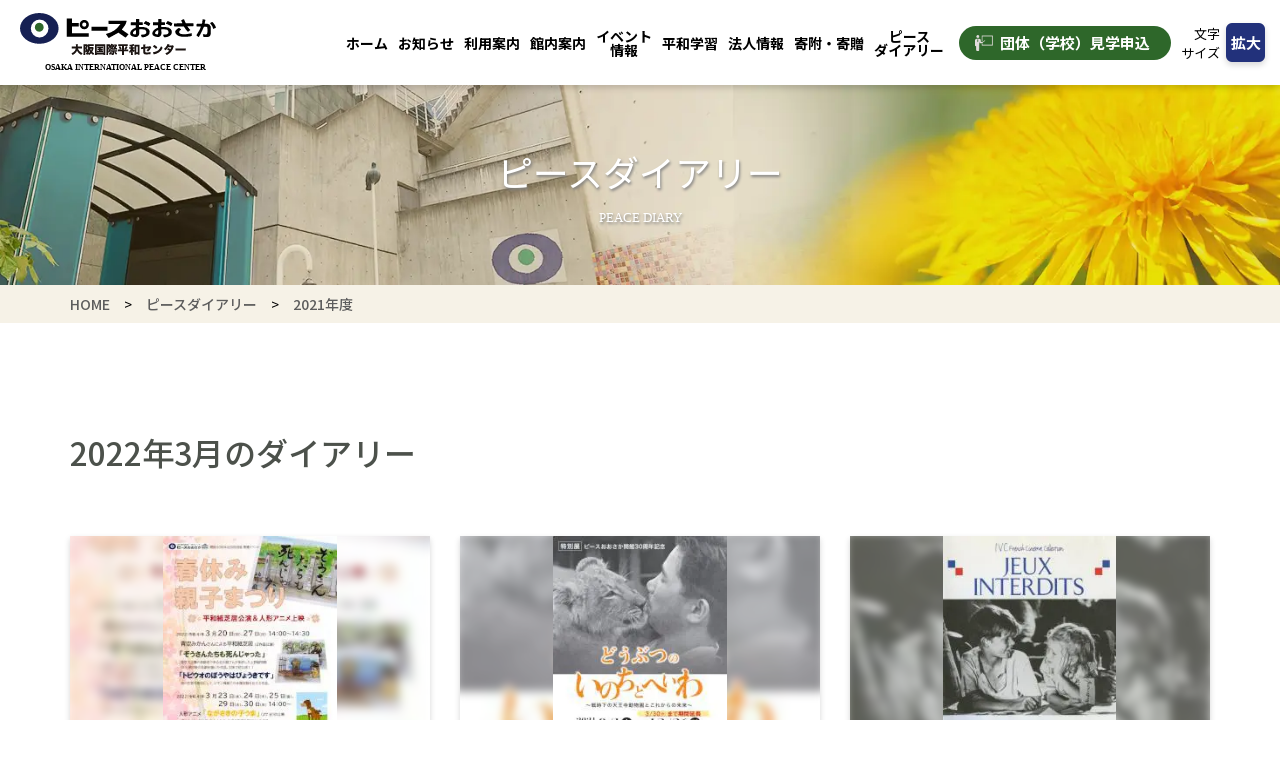

--- FILE ---
content_type: text/html; charset=UTF-8
request_url: https://www.peace-osaka.or.jp/diary/date/2021/
body_size: 158931
content:
<!DOCTYPE html><html lang="ja"><head><meta charset="UTF-8"><meta http-equiv="X-UA-Compatible" content="IE=edge"><meta name="viewport" content="width=device-width, initial-scale=1.0"><link href="https://fonts.googleapis.com/css2?family=Noto+Sans+JP:wght@300;400;500;700&display=swap" rel="stylesheet"><link href="https://fonts.googleapis.com/css2?family=Noto+Sans+KR:wght@500;700;900&display=swap" rel="stylesheet"><link rel="stylesheet" type="text/css" href="https://www.peace-osaka.or.jp/sys/wp-content/cache/autoptimize/css/autoptimize_single_4632f33dc175b1c2c5179091fefe57fc.css" /><style>img:is([sizes="auto" i], [sizes^="auto," i]) { contain-intrinsic-size: 3000px 1500px }</style><title>2021年度 | ピースおおさか大阪国際平和センター</title><meta name="robots" content="max-image-preview:large" /><link rel="canonical" href="https://www.peace-osaka.or.jp/diary/date/2021/" /><meta name="generator" content="All in One SEO (AIOSEO) 4.3.7" /><meta property="og:locale" content="ja_JP" /><meta property="og:site_name" content="ピースおおさか大阪国際平和センター |" /><meta property="og:type" content="website" /><meta property="og:title" content="ピースダイアリー | ピースおおさか大阪国際平和センター" /><meta property="og:url" content="https://www.peace-osaka.or.jp/diary/date/2021/" /><meta name="twitter:card" content="summary_large_image" /><meta name="twitter:title" content="ピースダイアリー | ピースおおさか大阪国際平和センター" /> <script type="application/ld+json" class="aioseo-schema">{"@context":"https:\/\/schema.org","@graph":[{"@type":"BreadcrumbList","@id":"https:\/\/www.peace-osaka.or.jp\/diary\/date\/2021\/#breadcrumblist","itemListElement":[{"@type":"ListItem","@id":"https:\/\/www.peace-osaka.or.jp\/#listItem","position":1,"item":{"@type":"WebPage","@id":"https:\/\/www.peace-osaka.or.jp\/","name":"\u30db\u30fc\u30e0","description":"\u30d4\u30fc\u30b9\u304a\u304a\u3055\u304b\u5927\u962a\u56fd\u969b\u5e73\u548c\u30bb\u30f3\u30bf\u30fc\u306f\u5927\u962a\u5e9c\u6c11\u30fb\u5e02\u6c11\u3068\u56fd\u5185\u5916\u306e\u4eba\u3005\u3068\u306e\u9593\u306e\u76f8\u4e92\u4ea4\u6d41\u3092\u6df1\u3081\u308b\u3053\u3068\u3092\u901a\u3058\u3066\u3001\u5927\u962a\u304c\u4e16\u754c\u306e\u5e73\u548c\u3068\u7e41\u6804\u306b\u7a4d\u6975\u7684\u306b\u8ca2\u732e\u3059\u308b\u305f\u3081\u306b\u3001\u3053\u3053\u306b\u5927\u962a\u56fd\u969b\u5e73\u548c\u30bb\u30f3\u30bf\u30fc\u3092\u8a2d\u7f6e\u3059\u308b\u3082\u306e\u3067\u3042\u308a\u307e\u3059\u3002","url":"https:\/\/www.peace-osaka.or.jp\/"},"nextItem":"https:\/\/www.peace-osaka.or.jp\/diary\/date\/2021\/#listItem"},{"@type":"ListItem","@id":"https:\/\/www.peace-osaka.or.jp\/diary\/date\/2021\/#listItem","position":2,"item":{"@type":"WebPage","@id":"https:\/\/www.peace-osaka.or.jp\/diary\/date\/2021\/","name":"\u30d4\u30fc\u30b9\u30c0\u30a4\u30a2\u30ea\u30fc","url":"https:\/\/www.peace-osaka.or.jp\/diary\/date\/2021\/"},"previousItem":"https:\/\/www.peace-osaka.or.jp\/#listItem"}]},{"@type":"CollectionPage","@id":"https:\/\/www.peace-osaka.or.jp\/diary\/date\/2021\/#collectionpage","url":"https:\/\/www.peace-osaka.or.jp\/diary\/date\/2021\/","name":"2021\u5e74\u5ea6 | \u30d4\u30fc\u30b9\u304a\u304a\u3055\u304b\u5927\u962a\u56fd\u969b\u5e73\u548c\u30bb\u30f3\u30bf\u30fc","inLanguage":"ja","isPartOf":{"@id":"https:\/\/www.peace-osaka.or.jp\/#website"},"breadcrumb":{"@id":"https:\/\/www.peace-osaka.or.jp\/diary\/date\/2021\/#breadcrumblist"}},{"@type":"Organization","@id":"https:\/\/www.peace-osaka.or.jp\/#organization","name":"\u30d4\u30fc\u30b9\u304a\u304a\u3055\u304b\u5927\u962a\u56fd\u969b\u5e73\u548c\u30bb\u30f3\u30bf\u30fc","url":"https:\/\/www.peace-osaka.or.jp\/"},{"@type":"WebSite","@id":"https:\/\/www.peace-osaka.or.jp\/#website","url":"https:\/\/www.peace-osaka.or.jp\/","name":"\u30d4\u30fc\u30b9\u304a\u304a\u3055\u304b\u5927\u962a\u56fd\u969b\u5e73\u548c\u30bb\u30f3\u30bf\u30fc","inLanguage":"ja","publisher":{"@id":"https:\/\/www.peace-osaka.or.jp\/#organization"}}]}</script>  <script type="text/javascript">window._wpemojiSettings = {"baseUrl":"https:\/\/s.w.org\/images\/core\/emoji\/16.0.1\/72x72\/","ext":".png","svgUrl":"https:\/\/s.w.org\/images\/core\/emoji\/16.0.1\/svg\/","svgExt":".svg","source":{"concatemoji":"https:\/\/www.peace-osaka.or.jp\/sys\/wp-includes\/js\/wp-emoji-release.min.js?ver=6.8.3"}};
/*! This file is auto-generated */
!function(s,n){var o,i,e;function c(e){try{var t={supportTests:e,timestamp:(new Date).valueOf()};sessionStorage.setItem(o,JSON.stringify(t))}catch(e){}}function p(e,t,n){e.clearRect(0,0,e.canvas.width,e.canvas.height),e.fillText(t,0,0);var t=new Uint32Array(e.getImageData(0,0,e.canvas.width,e.canvas.height).data),a=(e.clearRect(0,0,e.canvas.width,e.canvas.height),e.fillText(n,0,0),new Uint32Array(e.getImageData(0,0,e.canvas.width,e.canvas.height).data));return t.every(function(e,t){return e===a[t]})}function u(e,t){e.clearRect(0,0,e.canvas.width,e.canvas.height),e.fillText(t,0,0);for(var n=e.getImageData(16,16,1,1),a=0;a<n.data.length;a++)if(0!==n.data[a])return!1;return!0}function f(e,t,n,a){switch(t){case"flag":return n(e,"\ud83c\udff3\ufe0f\u200d\u26a7\ufe0f","\ud83c\udff3\ufe0f\u200b\u26a7\ufe0f")?!1:!n(e,"\ud83c\udde8\ud83c\uddf6","\ud83c\udde8\u200b\ud83c\uddf6")&&!n(e,"\ud83c\udff4\udb40\udc67\udb40\udc62\udb40\udc65\udb40\udc6e\udb40\udc67\udb40\udc7f","\ud83c\udff4\u200b\udb40\udc67\u200b\udb40\udc62\u200b\udb40\udc65\u200b\udb40\udc6e\u200b\udb40\udc67\u200b\udb40\udc7f");case"emoji":return!a(e,"\ud83e\udedf")}return!1}function g(e,t,n,a){var r="undefined"!=typeof WorkerGlobalScope&&self instanceof WorkerGlobalScope?new OffscreenCanvas(300,150):s.createElement("canvas"),o=r.getContext("2d",{willReadFrequently:!0}),i=(o.textBaseline="top",o.font="600 32px Arial",{});return e.forEach(function(e){i[e]=t(o,e,n,a)}),i}function t(e){var t=s.createElement("script");t.src=e,t.defer=!0,s.head.appendChild(t)}"undefined"!=typeof Promise&&(o="wpEmojiSettingsSupports",i=["flag","emoji"],n.supports={everything:!0,everythingExceptFlag:!0},e=new Promise(function(e){s.addEventListener("DOMContentLoaded",e,{once:!0})}),new Promise(function(t){var n=function(){try{var e=JSON.parse(sessionStorage.getItem(o));if("object"==typeof e&&"number"==typeof e.timestamp&&(new Date).valueOf()<e.timestamp+604800&&"object"==typeof e.supportTests)return e.supportTests}catch(e){}return null}();if(!n){if("undefined"!=typeof Worker&&"undefined"!=typeof OffscreenCanvas&&"undefined"!=typeof URL&&URL.createObjectURL&&"undefined"!=typeof Blob)try{var e="postMessage("+g.toString()+"("+[JSON.stringify(i),f.toString(),p.toString(),u.toString()].join(",")+"));",a=new Blob([e],{type:"text/javascript"}),r=new Worker(URL.createObjectURL(a),{name:"wpTestEmojiSupports"});return void(r.onmessage=function(e){c(n=e.data),r.terminate(),t(n)})}catch(e){}c(n=g(i,f,p,u))}t(n)}).then(function(e){for(var t in e)n.supports[t]=e[t],n.supports.everything=n.supports.everything&&n.supports[t],"flag"!==t&&(n.supports.everythingExceptFlag=n.supports.everythingExceptFlag&&n.supports[t]);n.supports.everythingExceptFlag=n.supports.everythingExceptFlag&&!n.supports.flag,n.DOMReady=!1,n.readyCallback=function(){n.DOMReady=!0}}).then(function(){return e}).then(function(){var e;n.supports.everything||(n.readyCallback(),(e=n.source||{}).concatemoji?t(e.concatemoji):e.wpemoji&&e.twemoji&&(t(e.twemoji),t(e.wpemoji)))}))}((window,document),window._wpemojiSettings);</script> <style id='wp-emoji-styles-inline-css' type='text/css'>img.wp-smiley, img.emoji {
		display: inline !important;
		border: none !important;
		box-shadow: none !important;
		height: 1em !important;
		width: 1em !important;
		margin: 0 0.07em !important;
		vertical-align: -0.1em !important;
		background: none !important;
		padding: 0 !important;
	}</style><link rel='stylesheet' id='wp-block-library-css' href='https://www.peace-osaka.or.jp/sys/wp-includes/css/dist/block-library/style.min.css?ver=6.8.3' type='text/css' media='all' /><style id='classic-theme-styles-inline-css' type='text/css'>/*! This file is auto-generated */
.wp-block-button__link{color:#fff;background-color:#32373c;border-radius:9999px;box-shadow:none;text-decoration:none;padding:calc(.667em + 2px) calc(1.333em + 2px);font-size:1.125em}.wp-block-file__button{background:#32373c;color:#fff;text-decoration:none}</style><style id='global-styles-inline-css' type='text/css'>:root{--wp--preset--aspect-ratio--square: 1;--wp--preset--aspect-ratio--4-3: 4/3;--wp--preset--aspect-ratio--3-4: 3/4;--wp--preset--aspect-ratio--3-2: 3/2;--wp--preset--aspect-ratio--2-3: 2/3;--wp--preset--aspect-ratio--16-9: 16/9;--wp--preset--aspect-ratio--9-16: 9/16;--wp--preset--color--black: #000000;--wp--preset--color--cyan-bluish-gray: #abb8c3;--wp--preset--color--white: #ffffff;--wp--preset--color--pale-pink: #f78da7;--wp--preset--color--vivid-red: #cf2e2e;--wp--preset--color--luminous-vivid-orange: #ff6900;--wp--preset--color--luminous-vivid-amber: #fcb900;--wp--preset--color--light-green-cyan: #7bdcb5;--wp--preset--color--vivid-green-cyan: #00d084;--wp--preset--color--pale-cyan-blue: #8ed1fc;--wp--preset--color--vivid-cyan-blue: #0693e3;--wp--preset--color--vivid-purple: #9b51e0;--wp--preset--gradient--vivid-cyan-blue-to-vivid-purple: linear-gradient(135deg,rgba(6,147,227,1) 0%,rgb(155,81,224) 100%);--wp--preset--gradient--light-green-cyan-to-vivid-green-cyan: linear-gradient(135deg,rgb(122,220,180) 0%,rgb(0,208,130) 100%);--wp--preset--gradient--luminous-vivid-amber-to-luminous-vivid-orange: linear-gradient(135deg,rgba(252,185,0,1) 0%,rgba(255,105,0,1) 100%);--wp--preset--gradient--luminous-vivid-orange-to-vivid-red: linear-gradient(135deg,rgba(255,105,0,1) 0%,rgb(207,46,46) 100%);--wp--preset--gradient--very-light-gray-to-cyan-bluish-gray: linear-gradient(135deg,rgb(238,238,238) 0%,rgb(169,184,195) 100%);--wp--preset--gradient--cool-to-warm-spectrum: linear-gradient(135deg,rgb(74,234,220) 0%,rgb(151,120,209) 20%,rgb(207,42,186) 40%,rgb(238,44,130) 60%,rgb(251,105,98) 80%,rgb(254,248,76) 100%);--wp--preset--gradient--blush-light-purple: linear-gradient(135deg,rgb(255,206,236) 0%,rgb(152,150,240) 100%);--wp--preset--gradient--blush-bordeaux: linear-gradient(135deg,rgb(254,205,165) 0%,rgb(254,45,45) 50%,rgb(107,0,62) 100%);--wp--preset--gradient--luminous-dusk: linear-gradient(135deg,rgb(255,203,112) 0%,rgb(199,81,192) 50%,rgb(65,88,208) 100%);--wp--preset--gradient--pale-ocean: linear-gradient(135deg,rgb(255,245,203) 0%,rgb(182,227,212) 50%,rgb(51,167,181) 100%);--wp--preset--gradient--electric-grass: linear-gradient(135deg,rgb(202,248,128) 0%,rgb(113,206,126) 100%);--wp--preset--gradient--midnight: linear-gradient(135deg,rgb(2,3,129) 0%,rgb(40,116,252) 100%);--wp--preset--font-size--small: 13px;--wp--preset--font-size--medium: 20px;--wp--preset--font-size--large: 36px;--wp--preset--font-size--x-large: 42px;--wp--preset--spacing--20: 0.44rem;--wp--preset--spacing--30: 0.67rem;--wp--preset--spacing--40: 1rem;--wp--preset--spacing--50: 1.5rem;--wp--preset--spacing--60: 2.25rem;--wp--preset--spacing--70: 3.38rem;--wp--preset--spacing--80: 5.06rem;--wp--preset--shadow--natural: 6px 6px 9px rgba(0, 0, 0, 0.2);--wp--preset--shadow--deep: 12px 12px 50px rgba(0, 0, 0, 0.4);--wp--preset--shadow--sharp: 6px 6px 0px rgba(0, 0, 0, 0.2);--wp--preset--shadow--outlined: 6px 6px 0px -3px rgba(255, 255, 255, 1), 6px 6px rgba(0, 0, 0, 1);--wp--preset--shadow--crisp: 6px 6px 0px rgba(0, 0, 0, 1);}:where(.is-layout-flex){gap: 0.5em;}:where(.is-layout-grid){gap: 0.5em;}body .is-layout-flex{display: flex;}.is-layout-flex{flex-wrap: wrap;align-items: center;}.is-layout-flex > :is(*, div){margin: 0;}body .is-layout-grid{display: grid;}.is-layout-grid > :is(*, div){margin: 0;}:where(.wp-block-columns.is-layout-flex){gap: 2em;}:where(.wp-block-columns.is-layout-grid){gap: 2em;}:where(.wp-block-post-template.is-layout-flex){gap: 1.25em;}:where(.wp-block-post-template.is-layout-grid){gap: 1.25em;}.has-black-color{color: var(--wp--preset--color--black) !important;}.has-cyan-bluish-gray-color{color: var(--wp--preset--color--cyan-bluish-gray) !important;}.has-white-color{color: var(--wp--preset--color--white) !important;}.has-pale-pink-color{color: var(--wp--preset--color--pale-pink) !important;}.has-vivid-red-color{color: var(--wp--preset--color--vivid-red) !important;}.has-luminous-vivid-orange-color{color: var(--wp--preset--color--luminous-vivid-orange) !important;}.has-luminous-vivid-amber-color{color: var(--wp--preset--color--luminous-vivid-amber) !important;}.has-light-green-cyan-color{color: var(--wp--preset--color--light-green-cyan) !important;}.has-vivid-green-cyan-color{color: var(--wp--preset--color--vivid-green-cyan) !important;}.has-pale-cyan-blue-color{color: var(--wp--preset--color--pale-cyan-blue) !important;}.has-vivid-cyan-blue-color{color: var(--wp--preset--color--vivid-cyan-blue) !important;}.has-vivid-purple-color{color: var(--wp--preset--color--vivid-purple) !important;}.has-black-background-color{background-color: var(--wp--preset--color--black) !important;}.has-cyan-bluish-gray-background-color{background-color: var(--wp--preset--color--cyan-bluish-gray) !important;}.has-white-background-color{background-color: var(--wp--preset--color--white) !important;}.has-pale-pink-background-color{background-color: var(--wp--preset--color--pale-pink) !important;}.has-vivid-red-background-color{background-color: var(--wp--preset--color--vivid-red) !important;}.has-luminous-vivid-orange-background-color{background-color: var(--wp--preset--color--luminous-vivid-orange) !important;}.has-luminous-vivid-amber-background-color{background-color: var(--wp--preset--color--luminous-vivid-amber) !important;}.has-light-green-cyan-background-color{background-color: var(--wp--preset--color--light-green-cyan) !important;}.has-vivid-green-cyan-background-color{background-color: var(--wp--preset--color--vivid-green-cyan) !important;}.has-pale-cyan-blue-background-color{background-color: var(--wp--preset--color--pale-cyan-blue) !important;}.has-vivid-cyan-blue-background-color{background-color: var(--wp--preset--color--vivid-cyan-blue) !important;}.has-vivid-purple-background-color{background-color: var(--wp--preset--color--vivid-purple) !important;}.has-black-border-color{border-color: var(--wp--preset--color--black) !important;}.has-cyan-bluish-gray-border-color{border-color: var(--wp--preset--color--cyan-bluish-gray) !important;}.has-white-border-color{border-color: var(--wp--preset--color--white) !important;}.has-pale-pink-border-color{border-color: var(--wp--preset--color--pale-pink) !important;}.has-vivid-red-border-color{border-color: var(--wp--preset--color--vivid-red) !important;}.has-luminous-vivid-orange-border-color{border-color: var(--wp--preset--color--luminous-vivid-orange) !important;}.has-luminous-vivid-amber-border-color{border-color: var(--wp--preset--color--luminous-vivid-amber) !important;}.has-light-green-cyan-border-color{border-color: var(--wp--preset--color--light-green-cyan) !important;}.has-vivid-green-cyan-border-color{border-color: var(--wp--preset--color--vivid-green-cyan) !important;}.has-pale-cyan-blue-border-color{border-color: var(--wp--preset--color--pale-cyan-blue) !important;}.has-vivid-cyan-blue-border-color{border-color: var(--wp--preset--color--vivid-cyan-blue) !important;}.has-vivid-purple-border-color{border-color: var(--wp--preset--color--vivid-purple) !important;}.has-vivid-cyan-blue-to-vivid-purple-gradient-background{background: var(--wp--preset--gradient--vivid-cyan-blue-to-vivid-purple) !important;}.has-light-green-cyan-to-vivid-green-cyan-gradient-background{background: var(--wp--preset--gradient--light-green-cyan-to-vivid-green-cyan) !important;}.has-luminous-vivid-amber-to-luminous-vivid-orange-gradient-background{background: var(--wp--preset--gradient--luminous-vivid-amber-to-luminous-vivid-orange) !important;}.has-luminous-vivid-orange-to-vivid-red-gradient-background{background: var(--wp--preset--gradient--luminous-vivid-orange-to-vivid-red) !important;}.has-very-light-gray-to-cyan-bluish-gray-gradient-background{background: var(--wp--preset--gradient--very-light-gray-to-cyan-bluish-gray) !important;}.has-cool-to-warm-spectrum-gradient-background{background: var(--wp--preset--gradient--cool-to-warm-spectrum) !important;}.has-blush-light-purple-gradient-background{background: var(--wp--preset--gradient--blush-light-purple) !important;}.has-blush-bordeaux-gradient-background{background: var(--wp--preset--gradient--blush-bordeaux) !important;}.has-luminous-dusk-gradient-background{background: var(--wp--preset--gradient--luminous-dusk) !important;}.has-pale-ocean-gradient-background{background: var(--wp--preset--gradient--pale-ocean) !important;}.has-electric-grass-gradient-background{background: var(--wp--preset--gradient--electric-grass) !important;}.has-midnight-gradient-background{background: var(--wp--preset--gradient--midnight) !important;}.has-small-font-size{font-size: var(--wp--preset--font-size--small) !important;}.has-medium-font-size{font-size: var(--wp--preset--font-size--medium) !important;}.has-large-font-size{font-size: var(--wp--preset--font-size--large) !important;}.has-x-large-font-size{font-size: var(--wp--preset--font-size--x-large) !important;}
:where(.wp-block-post-template.is-layout-flex){gap: 1.25em;}:where(.wp-block-post-template.is-layout-grid){gap: 1.25em;}
:where(.wp-block-columns.is-layout-flex){gap: 2em;}:where(.wp-block-columns.is-layout-grid){gap: 2em;}
:root :where(.wp-block-pullquote){font-size: 1.5em;line-height: 1.6;}</style><link rel='stylesheet' id='wp-pagenavi-css' href='https://www.peace-osaka.or.jp/sys/wp-content/cache/autoptimize/css/autoptimize_single_73d29ecb3ae4eb2b78712fab3a46d32d.css?ver=2.70' type='text/css' media='all' /><link rel='stylesheet' id='themes_diary-css' href='https://www.peace-osaka.or.jp/sys/wp-content/cache/autoptimize/css/autoptimize_single_8e9afb525a68f6257f23a14a37e7987d.css?ver=1768732439' type='text/css' media='all' /><link rel="https://api.w.org/" href="https://www.peace-osaka.or.jp/wp-json/" /><link rel="EditURI" type="application/rsd+xml" title="RSD" href="https://www.peace-osaka.or.jp/sys/xmlrpc.php?rsd" /><meta name="generator" content="WordPress 6.8.3" /> <noscript><style>.lazyload[data-src]{display:none !important;}</style></noscript><style>.lazyload{background-image:none !important;}.lazyload:before{background-image:none !important;}</style><link rel="icon" href="https://www.peace-osaka.or.jp/sys/wp-content/uploads/2023/03/cropped-favicon-1-32x32.png" sizes="32x32" /><link rel="icon" href="https://www.peace-osaka.or.jp/sys/wp-content/uploads/2023/03/cropped-favicon-1-192x192.png" sizes="192x192" /><link rel="apple-touch-icon" href="https://www.peace-osaka.or.jp/sys/wp-content/uploads/2023/03/cropped-favicon-1-180x180.png" /><meta name="msapplication-TileImage" content="https://www.peace-osaka.or.jp/sys/wp-content/uploads/2023/03/cropped-favicon-1-270x270.png" /> <script>(function(i, s, o, g, r, a, m) {
            i['GoogleAnalyticsObject'] = r;
            i[r] = i[r] || function() {
                (i[r].q = i[r].q || []).push(arguments)
            }, i[r].l = 1 * new Date();
            a = s.createElement(o),

                m = s.getElementsByTagName(o)[0];
            a.async = 1;
            a.src = g;
            m.parentNode.insertBefore(a, m)

        })(window, document, 'script', 'https://www.google-analytics.com/analytics.js', 'ga');

        ga('create', 'UA-1755011-1', 'auto');
        ga('send', 'pageview');</script>  <script async src="https://www.googletagmanager.com/gtag/js?id=G-56MB031WCB"></script> <script>window.dataLayer = window.dataLayer || [];
  function gtag(){dataLayer.push(arguments);}
  gtag('js', new Date());

  gtag('config', 'G-56MB031WCB');</script> </head><body><div class="header__bg"></div><header class="header"><div class="header__inner"><div class="header__logo"> <a href="/"> <img src="[data-uri]" alt="ピースおおさか大阪国際平和センター" class="full lazyload" data-src="https://www.peace-osaka.or.jp/sys/wp-content/themes/peaceosaka/assets/images/common/logo.svg" decoding="async"><noscript><img src="https://www.peace-osaka.or.jp/sys/wp-content/themes/peaceosaka/assets/images/common/logo.svg" alt="ピースおおさか大阪国際平和センター" class="full" data-eio="l"></noscript> <img src="[data-uri]" alt="ピースおおさか大阪国際平和センター" class="liqid lazyload" data-src="https://www.peace-osaka.or.jp/sys/wp-content/themes/peaceosaka/assets/images/common/logo_liqid.svg" decoding="async"><noscript><img src="https://www.peace-osaka.or.jp/sys/wp-content/themes/peaceosaka/assets/images/common/logo_liqid.svg" alt="ピースおおさか大阪国際平和センター" class="liqid" data-eio="l"></noscript> </a></div><div class="header__right"><ul id="megaMenu" class="header__nav"><li class="header__nav__item"><a href="https://www.peace-osaka.or.jp">ホーム</a></li><li class="header__nav__item"><a href="https://www.peace-osaka.or.jp/news/">お知<br class="second">らせ</a></li><li class="header__nav__item js-parent"><a href="https://www.peace-osaka.or.jp/userguide/">利用<br class="second">案内</a><div class="header__child-nav"><div class="header__child-nav__inner"><div class="header__child-nav__title-area"><div class="sub">USAGE GUIDE</div><div class="title">利用案内</div></div><div class="header__child-nav__list-area"><ul class="header__child-nav__list"><li class="header__child-nav__list__item is-sp"> <a href="https://www.peace-osaka.or.jp/userguide/"><div class="thumb"><img src="[data-uri]" alt="利用案内" data-src="https://www.peace-osaka.or.jp/sys/wp-content/themes/peaceosaka/assets/images/common/thumb_header40.png" decoding="async" class="lazyload" data-eio-rwidth="216" data-eio-rheight="134"><noscript><img src="https://www.peace-osaka.or.jp/sys/wp-content/themes/peaceosaka/assets/images/common/thumb_header40.png" alt="利用案内" data-eio="l"></noscript></div><div class="text">利用案内</div> </a></li><li class="header__child-nav__list__item"> <a href="https://www.peace-osaka.or.jp/userguide/welcome/"><div class="thumb"><img src="[data-uri]" alt="ピースおおさかとは" data-src="https://www.peace-osaka.or.jp/sys/wp-content/themes/peaceosaka/assets/images/common/thumb_header08.png" decoding="async" class="lazyload" data-eio-rwidth="216" data-eio-rheight="134"><noscript><img src="https://www.peace-osaka.or.jp/sys/wp-content/themes/peaceosaka/assets/images/common/thumb_header08.png" alt="ピースおおさかとは" data-eio="l"></noscript></div><div class="text">ピースおおさかとは</div> </a></li><li class="header__child-nav__list__item"> <a href="https://www.peace-osaka.or.jp/userguide/time/"><div class="thumb"><img src="[data-uri]" alt="開館時間・料金" data-src="https://www.peace-osaka.or.jp/sys/wp-content/themes/peaceosaka/assets/images/common/thumb_header09.png" decoding="async" class="lazyload" data-eio-rwidth="216" data-eio-rheight="134"><noscript><img src="https://www.peace-osaka.or.jp/sys/wp-content/themes/peaceosaka/assets/images/common/thumb_header09.png" alt="開館時間・料金" data-eio="l"></noscript></div><div class="text">開館時間・入館料など</div> </a></li><li class="header__child-nav__list__item"> <a href="https://www.peace-osaka.or.jp/userguide/time/#group"><div class="thumb"><img src="[data-uri]" alt="開館時間・料金" data-src="https://www.peace-osaka.or.jp/sys/wp-content/themes/peaceosaka/assets/images/common/thumb_header_group.png" decoding="async" class="lazyload" data-eio-rwidth="216" data-eio-rheight="134"><noscript><img src="https://www.peace-osaka.or.jp/sys/wp-content/themes/peaceosaka/assets/images/common/thumb_header_group.png" alt="開館時間・料金" data-eio="l"></noscript></div><div class="text">団体見学</div> </a></li><li class="header__child-nav__list__item"> <a href="https://www.peace-osaka.or.jp/userguide/calendar/"><div class="thumb"><img src="[data-uri]" alt="開館カレンダー" data-src="https://www.peace-osaka.or.jp/sys/wp-content/themes/peaceosaka/assets/images/common/thumb_header12.png" decoding="async" class="lazyload" data-eio-rwidth="216" data-eio-rheight="134"><noscript><img src="https://www.peace-osaka.or.jp/sys/wp-content/themes/peaceosaka/assets/images/common/thumb_header12.png" alt="開館カレンダー" data-eio="l"></noscript></div><div class="text">開館カレンダー</div> </a></li><li class="header__child-nav__list__item"> <a href="https://www.peace-osaka.or.jp/userguide/time/#wifi"><div class="thumb"><img src="[data-uri]" alt="館内無線LAN（Wi-Fi）・講堂・会議室の利用" data-src="https://www.peace-osaka.or.jp/sys/wp-content/themes/peaceosaka/assets/images/common/thumb_header_wifi.png" decoding="async" class="lazyload" data-eio-rwidth="216" data-eio-rheight="134"><noscript><img src="https://www.peace-osaka.or.jp/sys/wp-content/themes/peaceosaka/assets/images/common/thumb_header_wifi.png" alt="館内無線LAN（Wi-Fi）・講堂・会議室の利用" data-eio="l"></noscript></div><div class="text">館内無線LAN<br class="is-sp">（Wi-Fi）・講堂・<br class="is-sp">会議室の利用</div> </a></li><li class="header__child-nav__list__item"> <a href="https://www.peace-osaka.or.jp/userguide/accessmap/"><div class="thumb"><img src="[data-uri]" alt="アクセスマップ" data-src="https://www.peace-osaka.or.jp/sys/wp-content/themes/peaceosaka/assets/images/common/thumb_header13.png" decoding="async" class="lazyload" data-eio-rwidth="216" data-eio-rheight="134"><noscript><img src="https://www.peace-osaka.or.jp/sys/wp-content/themes/peaceosaka/assets/images/common/thumb_header13.png" alt="アクセスマップ" data-eio="l"></noscript></div><div class="text">アクセスマップ</div> </a></li><li class="header__child-nav__list__item"> <a href="https://www.peace-osaka.or.jp/userguide/model_course/"><div class="thumb"><img src="[data-uri]" alt="周辺見学モデルコース" data-src="https://www.peace-osaka.or.jp/sys/wp-content/themes/peaceosaka/assets/images/common/thumb_header14.png" decoding="async" class="lazyload" data-eio-rwidth="216" data-eio-rheight="134"><noscript><img src="https://www.peace-osaka.or.jp/sys/wp-content/themes/peaceosaka/assets/images/common/thumb_header14.png" alt="周辺見学モデルコース" data-eio="l"></noscript></div><div class="text">周辺見学モデルコース</div> </a></li><li class="header__child-nav__list__item"> <a href="https://www.peace-osaka.or.jp/userguide/faq/"><div class="thumb"><img src="[data-uri]" alt="FAQ" data-src="https://www.peace-osaka.or.jp/sys/wp-content/themes/peaceosaka/assets/images/common/thumb_header_faq.png" decoding="async" class="lazyload" data-eio-rwidth="216" data-eio-rheight="134"><noscript><img src="https://www.peace-osaka.or.jp/sys/wp-content/themes/peaceosaka/assets/images/common/thumb_header_faq.png" alt="FAQ" data-eio="l"></noscript></div><div class="text">FAQ</div> </a></li></ul></div></div></div></li><li class="header__nav__item js-parent"><a href="https://www.peace-osaka.or.jp/museum/">館内<br class="second">案内</a><div class="header__child-nav"><div class="header__child-nav__inner"><div class="header__child-nav__title-area"><div class="sub">MUSEUM<br> GUIDE</div><div class="title">館内案内</div></div><div class="header__child-nav__list-area"><ul class="header__child-nav__list"><li class="header__child-nav__list__item is-sp"> <a href="https://www.peace-osaka.or.jp/museum/"><div class="thumb"><img src="[data-uri]" alt="館内案内" data-src="https://www.peace-osaka.or.jp/sys/wp-content/themes/peaceosaka/assets/images/common/thumb_header41.png" decoding="async" class="lazyload" data-eio-rwidth="216" data-eio-rheight="134"><noscript><img src="https://www.peace-osaka.or.jp/sys/wp-content/themes/peaceosaka/assets/images/common/thumb_header41.png" alt="館内案内" data-eio="l"></noscript></div><div class="text">館内案内</div> </a></li><li class="header__child-nav__list__item"> <a href="https://www.peace-osaka.or.jp/museum/exhibition_2/"><div class="thumb"><img src="[data-uri]" alt="2F展示室（A.B.Cゾーン）" data-src="https://www.peace-osaka.or.jp/sys/wp-content/themes/peaceosaka/assets/images/common/thumb_header15.png" decoding="async" class="lazyload" data-eio-rwidth="217" data-eio-rheight="134"><noscript><img src="https://www.peace-osaka.or.jp/sys/wp-content/themes/peaceosaka/assets/images/common/thumb_header15.png" alt="2F展示室（A.B.Cゾーン）" data-eio="l"></noscript></div><div class="text">2F展示室<br class="is-sp">（A・B・Cゾーン）</div> </a></li><li class="header__child-nav__list__item"> <a href="https://www.peace-osaka.or.jp/museum/exhibition_1/"><div class="thumb"><img src="[data-uri]" alt="1F展示室（Dゾーン）" data-src="https://www.peace-osaka.or.jp/sys/wp-content/themes/peaceosaka/assets/images/common/thumb_header16.png" decoding="async" class="lazyload" data-eio-rwidth="216" data-eio-rheight="134"><noscript><img src="https://www.peace-osaka.or.jp/sys/wp-content/themes/peaceosaka/assets/images/common/thumb_header16.png" alt="1F展示室（Dゾーン）" data-eio="l"></noscript></div><div class="text">1F展示室<br class="is-sp">（Dゾーン）</div> </a></li><li class="header__child-nav__list__item"> <a href="https://www.peace-osaka.or.jp/museum/exhibition_3/"><div class="thumb"><img src="[data-uri]" alt="3F展示室（E.Fゾーン）" data-src="https://www.peace-osaka.or.jp/sys/wp-content/themes/peaceosaka/assets/images/common/thumb_header17.png" decoding="async" class="lazyload" data-eio-rwidth="217" data-eio-rheight="134"><noscript><img src="https://www.peace-osaka.or.jp/sys/wp-content/themes/peaceosaka/assets/images/common/thumb_header17.png" alt="3F展示室（E.Fゾーン）" data-eio="l"></noscript></div><div class="text">3F展示室<br class="is-sp">（E・Fゾーン）</div> </a></li><li class="header__child-nav__list__item"> <a href="https://www.peace-osaka.or.jp/museum/exhibition_special/"><div class="thumb"><img src="[data-uri]" alt="特別展示室" data-src="https://www.peace-osaka.or.jp/sys/wp-content/themes/peaceosaka/assets/images/common/thumb_header_special.png" decoding="async" class="lazyload" data-eio-rwidth="216" data-eio-rheight="134"><noscript><img src="https://www.peace-osaka.or.jp/sys/wp-content/themes/peaceosaka/assets/images/common/thumb_header_special.png" alt="特別展示室" data-eio="l"></noscript></div><div class="text">特別展示室</div> </a></li><li class="header__child-nav__list__item"> <a href="https://www.peace-osaka.or.jp/museum/exhibition_special/#auditorium"><div class="thumb"><img src="[data-uri]" alt="講堂" data-src="https://www.peace-osaka.or.jp/sys/wp-content/themes/peaceosaka/assets/images/common/thumb_header_auditorium.png" decoding="async" class="lazyload" data-eio-rwidth="216" data-eio-rheight="134"><noscript><img src="https://www.peace-osaka.or.jp/sys/wp-content/themes/peaceosaka/assets/images/common/thumb_header_auditorium.png" alt="講堂" data-eio="l"></noscript></div><div class="text">講堂</div> </a></li><li class="header__child-nav__list__item"> <a href="https://www.peace-osaka.or.jp/museum/equipment/"><div class="thumb"><img src="[data-uri]" alt="図書室・映像コーナー" data-src="https://www.peace-osaka.or.jp/sys/wp-content/themes/peaceosaka/assets/images/common/thumb_header_equipment.png" decoding="async" class="lazyload" data-eio-rwidth="216" data-eio-rheight="134"><noscript><img src="https://www.peace-osaka.or.jp/sys/wp-content/themes/peaceosaka/assets/images/common/thumb_header_equipment.png" alt="図書室・映像コーナー" data-eio="l"></noscript></div><div class="text">図書室・映像コーナー</div> </a></li><li class="header__child-nav__list__item"> <a href="https://www.peace-osaka.or.jp/museum/tokinoniwa/"><div class="thumb"><img src="[data-uri]" alt="刻の庭（ときのにわ）" data-src="https://www.peace-osaka.or.jp/sys/wp-content/themes/peaceosaka/assets/images/common/thumb_header_tokinoniwa.png" decoding="async" class="lazyload" data-eio-rwidth="216" data-eio-rheight="134"><noscript><img src="https://www.peace-osaka.or.jp/sys/wp-content/themes/peaceosaka/assets/images/common/thumb_header_tokinoniwa.png" alt="刻の庭（ときのにわ）" data-eio="l"></noscript></div><div class="text">刻の庭（ときのにわ）</div> </a></li><li class="header__child-nav__list__item"> <a href="https://www.peace-osaka.or.jp/museum/list/"><div class="thumb"><img src="[data-uri]" alt="大阪空襲死没者名簿" data-src="https://www.peace-osaka.or.jp/sys/wp-content/themes/peaceosaka/assets/images/common/thumb_header21.png" decoding="async" class="lazyload" data-eio-rwidth="217" data-eio-rheight="134"><noscript><img src="https://www.peace-osaka.or.jp/sys/wp-content/themes/peaceosaka/assets/images/common/thumb_header21.png" alt="大阪空襲死没者名簿" data-eio="l"></noscript></div><div class="text">大阪空襲死没者名簿</div> </a></li><li class="header__child-nav__list__item"> <a href="https://www.peace-osaka.or.jp/museum/goods/"><div class="thumb"><img src="[data-uri]" alt="ミュージアムショップ" data-src="https://www.peace-osaka.or.jp/sys/wp-content/themes/peaceosaka/assets/images/common/thumb_header_goods.png" decoding="async" class="lazyload" data-eio-rwidth="216" data-eio-rheight="134"><noscript><img src="https://www.peace-osaka.or.jp/sys/wp-content/themes/peaceosaka/assets/images/common/thumb_header_goods.png" alt="ミュージアムショップ" data-eio="l"></noscript></div><div class="text">ミュージアムショップ</div> </a></li><li class="header__child-nav__list__item"> <a href="https://www.peace-osaka.or.jp/museum/info/"><div class="thumb"><img src="[data-uri]" alt="施設案内図" data-src="https://www.peace-osaka.or.jp/sys/wp-content/themes/peaceosaka/assets/images/common/thumb_header22.png" decoding="async" class="lazyload" data-eio-rwidth="217" data-eio-rheight="134"><noscript><img src="https://www.peace-osaka.or.jp/sys/wp-content/themes/peaceosaka/assets/images/common/thumb_header22.png" alt="施設案内図" data-eio="l"></noscript></div><div class="text">施設案内図</div> </a></li><li class="header__child-nav__list__item"> <a href="https://www.peace-osaka.or.jp/museum/guidance/"><div class="thumb"><img src="[data-uri]" alt="音声ガイダンス" data-src="https://www.peace-osaka.or.jp/sys/wp-content/themes/peaceosaka/assets/images/common/thumb_header23.png" decoding="async" class="lazyload" data-eio-rwidth="217" data-eio-rheight="134"><noscript><img src="https://www.peace-osaka.or.jp/sys/wp-content/themes/peaceosaka/assets/images/common/thumb_header23.png" alt="音声ガイダンス" data-eio="l"></noscript></div><div class="text">音声ガイダンス</div> </a></li></ul></div></div></div></li><li class="header__nav__item js-parent"><a href="https://www.peace-osaka.or.jp/event/">イベント<br class="first">情報</a><div class="header__child-nav"><div class="header__child-nav__inner"><div class="header__child-nav__title-area"><div class="sub">EVENT</div><div class="title">イベント情報</div></div><div class="header__child-nav__list-area"><ul class="header__child-nav__list"><li class="header__child-nav__list__item is-sp"> <a href="https://www.peace-osaka.or.jp/event/"><div class="thumb"><img src="[data-uri]" alt="イベント情報" data-src="https://www.peace-osaka.or.jp/sys/wp-content/themes/peaceosaka/assets/images/common/thumb_header42.png" decoding="async" class="lazyload" data-eio-rwidth="216" data-eio-rheight="134"><noscript><img src="https://www.peace-osaka.or.jp/sys/wp-content/themes/peaceosaka/assets/images/common/thumb_header42.png" alt="イベント情報" data-eio="l"></noscript></div><div class="text">イベント情報</div> </a></li><li class="header__child-nav__list__item"> <a href="https://www.peace-osaka.or.jp/event/event_category/special/"><div class="thumb"><img src="[data-uri]" alt="特別展" data-src="https://www.peace-osaka.or.jp/sys/wp-content/themes/peaceosaka/assets/images/common/thumb_header04.png" decoding="async" class="lazyload" data-eio-rwidth="216" data-eio-rheight="134"><noscript><img src="https://www.peace-osaka.or.jp/sys/wp-content/themes/peaceosaka/assets/images/common/thumb_header04.png" alt="特別展" data-eio="l"></noscript></div><div class="text">特別展</div> </a></li><li class="header__child-nav__list__item"> <a href="https://www.peace-osaka.or.jp/event/event_category/pray/"><div class="thumb"><img src="[data-uri]" alt="平和祈念事業" data-src="https://www.peace-osaka.or.jp/sys/wp-content/themes/peaceosaka/assets/images/common/thumb_header03.png" decoding="async" class="lazyload" data-eio-rwidth="216" data-eio-rheight="134"><noscript><img src="https://www.peace-osaka.or.jp/sys/wp-content/themes/peaceosaka/assets/images/common/thumb_header03.png" alt="平和祈念事業" data-eio="l"></noscript></div><div class="text">平和祈念事業</div> </a></li><li class="header__child-nav__list__item"> <a href="https://www.peace-osaka.or.jp/weekendcinema/"><div class="thumb"><img src="[data-uri]" alt="ウィークエンド・シネマ" data-src="https://www.peace-osaka.or.jp/sys/wp-content/themes/peaceosaka/assets/images/common/thumb_header05.png" decoding="async" class="lazyload" data-eio-rwidth="216" data-eio-rheight="134"><noscript><img src="https://www.peace-osaka.or.jp/sys/wp-content/themes/peaceosaka/assets/images/common/thumb_header05.png" alt="ウィークエンド・シネマ" data-eio="l"></noscript></div><div class="text">ウィークエンド・<br class="is-sp">シネマ</div> </a></li><li class="header__child-nav__list__item"> <a href="https://www.peace-osaka.or.jp/event/event_category/events/"><div class="thumb"><img src="[data-uri]" alt="各種イベント情報" data-src="https://www.peace-osaka.or.jp/sys/wp-content/themes/peaceosaka/assets/images/common/thumb_header06.png" decoding="async" class="lazyload" data-eio-rwidth="216" data-eio-rheight="134"><noscript><img src="https://www.peace-osaka.or.jp/sys/wp-content/themes/peaceosaka/assets/images/common/thumb_header06.png" alt="各種イベント情報" data-eio="l"></noscript></div><div class="text">その他のイベント情報</div> </a></li></ul></div></div></div></li><li class="header__nav__item js-parent"><a href="https://www.peace-osaka.or.jp/education/">平和<br class="second">学習</a><div class="header__child-nav"><div class="header__child-nav__inner"><div class="header__child-nav__title-area"><div class="sub">PEACE STUDY</div><div class="title">平和学習</div></div><div class="header__child-nav__list-area"><ul class="header__child-nav__list"><li class="header__child-nav__list__item is-sp"> <a href="https://www.peace-osaka.or.jp/education/"><div class="thumb"><img src="[data-uri]" alt="平和学習" data-src="https://www.peace-osaka.or.jp/sys/wp-content/themes/peaceosaka/assets/images/common/thumb_header43.png" decoding="async" class="lazyload" data-eio-rwidth="216" data-eio-rheight="134"><noscript><img src="https://www.peace-osaka.or.jp/sys/wp-content/themes/peaceosaka/assets/images/common/thumb_header43.png" alt="平和学習" data-eio="l"></noscript></div><div class="text">平和学習</div> </a></li><li class="header__child-nav__list__item"> <a href="https://www.peace-osaka.or.jp/education/regular_movie/"><div class="thumb"><img src="[data-uri]" alt="定時映画" data-src="https://www.peace-osaka.or.jp/sys/wp-content/themes/peaceosaka/assets/images/common/thumb_header25.png" decoding="async" class="lazyload" data-eio-rwidth="216" data-eio-rheight="134"><noscript><img src="https://www.peace-osaka.or.jp/sys/wp-content/themes/peaceosaka/assets/images/common/thumb_header25.png" alt="定時映画" data-eio="l"></noscript></div><div class="text">定時映画</div> </a></li><li class="header__child-nav__list__item"> <a href="https://www.peace-osaka.or.jp/education/talks/"><div class="thumb"><img src="[data-uri]" alt="戦争体験証言などの映像視聴" data-src="https://www.peace-osaka.or.jp/sys/wp-content/themes/peaceosaka/assets/images/common/thumb_header26.png" decoding="async" class="lazyload" data-eio-rwidth="216" data-eio-rheight="134"><noscript><img src="https://www.peace-osaka.or.jp/sys/wp-content/themes/peaceosaka/assets/images/common/thumb_header26.png" alt="戦争体験証言などの映像視聴" data-eio="l"></noscript></div><div class="text">戦争体験証言などの映像視聴</div> </a></li><li class="header__child-nav__list__item"> <a href="https://www.peace-osaka.or.jp/education/deliverables/"><div class="thumb"><img src="[data-uri]" alt="千羽鶴・平和学習成果物の展示" data-src="https://www.peace-osaka.or.jp/sys/wp-content/themes/peaceosaka/assets/images/common/thumb_header27.png" decoding="async" class="lazyload" data-eio-rwidth="216" data-eio-rheight="134"><noscript><img src="https://www.peace-osaka.or.jp/sys/wp-content/themes/peaceosaka/assets/images/common/thumb_header27.png" alt="千羽鶴・平和学習成果物の展示" data-eio="l"></noscript></div><div class="text">千羽鶴・平和学習<br class="is-sp">成果物の展示</div> </a></li><li class="header__child-nav__list__item"> <a href="https://www.peace-osaka.or.jp/education/worksheet/#sheet"><div class="thumb"><img src="[data-uri]" alt="見学ワークシート" data-src="https://www.peace-osaka.or.jp/sys/wp-content/themes/peaceosaka/assets/images/common/thumb_header_sheet.png" decoding="async" class="lazyload" data-eio-rwidth="216" data-eio-rheight="134"><noscript><img src="https://www.peace-osaka.or.jp/sys/wp-content/themes/peaceosaka/assets/images/common/thumb_header_sheet.png" alt="見学ワークシート" data-eio="l"></noscript></div><div class="text">見学ワークシート</div> </a></li><li class="header__child-nav__list__item"> <a href="https://www.peace-osaka.or.jp/education/lending/"><div class="thumb"><img src="[data-uri]" alt="資料貸出" data-src="https://www.peace-osaka.or.jp/sys/wp-content/themes/peaceosaka/assets/images/common/thumb_header29.png" decoding="async" class="lazyload" data-eio-rwidth="216" data-eio-rheight="134"><noscript><img src="https://www.peace-osaka.or.jp/sys/wp-content/themes/peaceosaka/assets/images/common/thumb_header29.png" alt="資料貸出" data-eio="l"></noscript></div><div class="text">資料貸出</div> </a></li><li class="header__child-nav__list__item"> <a href="https://www.peace-osaka.or.jp/education/peacestudy_disitalcontent/"><div class="thumb"><img src="[data-uri]" alt="平和学習デジタルコンテンツ" data-src="https://www.peace-osaka.or.jp/sys/wp-content/themes/peaceosaka/assets/images/common/thumb_header_disital.png" decoding="async" class="lazyload" data-eio-rwidth="216" data-eio-rheight="134"><noscript><img src="https://www.peace-osaka.or.jp/sys/wp-content/themes/peaceosaka/assets/images/common/thumb_header_disital.png" alt="平和学習デジタルコンテンツ" data-eio="l"></noscript></div><div class="text">平和学習デジタルコンテンツ</div> </a></li><li class="header__child-nav__list__item"> <a href="https://www.peace-osaka.or.jp/education/battlesite/"><div class="thumb"><img src="[data-uri]" alt="戦跡めぐり" data-src="https://www.peace-osaka.or.jp/sys/wp-content/themes/peaceosaka/assets/images/common/thumb_header_battlesite.png" decoding="async" class="lazyload" data-eio-rwidth="216" data-eio-rheight="134"><noscript><img src="https://www.peace-osaka.or.jp/sys/wp-content/themes/peaceosaka/assets/images/common/thumb_header_battlesite.png" alt="戦跡めぐり" data-eio="l"></noscript></div><div class="text">戦跡めぐり</div> </a></li><li class="header__child-nav__list__item"> <a href="https://www.peace-osaka.or.jp/education/worksheet/"><div class="thumb"><img src="[data-uri]" alt="見学参考資料" data-src="https://www.peace-osaka.or.jp/sys/wp-content/themes/peaceosaka/assets/images/common/thumb_header30.png" decoding="async" class="lazyload" data-eio-rwidth="216" data-eio-rheight="134"><noscript><img src="https://www.peace-osaka.or.jp/sys/wp-content/themes/peaceosaka/assets/images/common/thumb_header30.png" alt="見学参考資料" data-eio="l"></noscript></div><div class="text">見学参考資料</div> </a></li></ul></div></div></div></li><li class="header__nav__item js-parent"><a href="https://www.peace-osaka.or.jp/about/">法人<br class="second">情報</a><div class="header__child-nav"><div class="header__child-nav__inner"><div class="header__child-nav__title-area"><div class="sub">CORPORATE INFORMATION</div><div class="title">法人情報</div></div><div class="header__child-nav__list-area"><ul class="header__child-nav__list"><li class="header__child-nav__list__item is-sp"> <a href="https://www.peace-osaka.or.jp/about/"><div class="thumb"><img src="[data-uri]" alt="法人情報" data-src="https://www.peace-osaka.or.jp/sys/wp-content/themes/peaceosaka/assets/images/common/thumb_header44.png" decoding="async" class="lazyload" data-eio-rwidth="216" data-eio-rheight="134"><noscript><img src="https://www.peace-osaka.or.jp/sys/wp-content/themes/peaceosaka/assets/images/common/thumb_header44.png" alt="法人情報" data-eio="l"></noscript></div><div class="text">法人情報</div> </a></li><li class="header__child-nav__list__item"> <a href="https://www.peace-osaka.or.jp/about/"><div class="thumb"><img src="[data-uri]" alt="沿革・定款・役員名簿" data-src="https://www.peace-osaka.or.jp/sys/wp-content/themes/peaceosaka/assets/images/common/thumb_header31.png" decoding="async" class="lazyload" data-eio-rwidth="216" data-eio-rheight="134"><noscript><img src="https://www.peace-osaka.or.jp/sys/wp-content/themes/peaceosaka/assets/images/common/thumb_header31.png" alt="沿革・定款・役員名簿" data-eio="l"></noscript></div><div class="text">沿革・定款・役員名簿</div> </a></li><li class="header__child-nav__list__item"> <a href="https://www.peace-osaka.or.jp/about/#report"><div class="thumb"><img src="[data-uri]" alt="業務・財務報告資料" data-src="https://www.peace-osaka.or.jp/sys/wp-content/themes/peaceosaka/assets/images/common/thumb_header32.png" decoding="async" class="lazyload" data-eio-rwidth="216" data-eio-rheight="134"><noscript><img src="https://www.peace-osaka.or.jp/sys/wp-content/themes/peaceosaka/assets/images/common/thumb_header32.png" alt="業務・財務報告資料" data-eio="l"></noscript></div><div class="text">業務・財務報告資料</div> </a></li><li class="header__child-nav__list__item"> <a href="https://www.peace-osaka.or.jp/about/#download"><div class="thumb"><img src="[data-uri]" alt="館報" data-src="https://www.peace-osaka.or.jp/sys/wp-content/themes/peaceosaka/assets/images/common/thumb_header33.png" decoding="async" class="lazyload" data-eio-rwidth="216" data-eio-rheight="134"><noscript><img src="https://www.peace-osaka.or.jp/sys/wp-content/themes/peaceosaka/assets/images/common/thumb_header33.png" alt="館報" data-eio="l"></noscript></div><div class="text">館報</div> </a></li><li class="header__child-nav__list__item"> <a href="https://www.peace-osaka.or.jp/about/#questionnaire"><div class="thumb"><img src="[data-uri]" alt="来館者アンケート調査" data-src="https://www.peace-osaka.or.jp/sys/wp-content/themes/peaceosaka/assets/images/common/thumb_header34.png" decoding="async" class="lazyload" data-eio-rwidth="216" data-eio-rheight="134"><noscript><img src="https://www.peace-osaka.or.jp/sys/wp-content/themes/peaceosaka/assets/images/common/thumb_header34.png" alt="来館者アンケート調査" data-eio="l"></noscript></div><div class="text">来館者アンケート調査</div> </a></li></ul></div></div></div></li><li class="header__nav__item js-parent"><a href="https://www.peace-osaka.or.jp/donation/">寄附・<br class="second">寄贈</a><div class="header__child-nav"><div class="header__child-nav__inner"><div class="header__child-nav__title-area"><div class="sub">DONATION</div><div class="title">寄附・寄贈</div></div><div class="header__child-nav__list-area"><ul class="header__child-nav__list"><li class="header__child-nav__list__item is-sp"> <a href="https://www.peace-osaka.or.jp/donation/"><div class="thumb"><img src="[data-uri]" alt="寄附・寄贈" data-src="https://www.peace-osaka.or.jp/sys/wp-content/themes/peaceosaka/assets/images/common/thumb_header45.png" decoding="async" class="lazyload" data-eio-rwidth="216" data-eio-rheight="134"><noscript><img src="https://www.peace-osaka.or.jp/sys/wp-content/themes/peaceosaka/assets/images/common/thumb_header45.png" alt="寄附・寄贈" data-eio="l"></noscript></div><div class="text">寄附・寄贈</div> </a></li><li class="header__child-nav__list__item"> <a href="https://www.peace-osaka.or.jp/donation/request/"><div class="thumb"><img src="[data-uri]" alt="寄附のお願い" data-src="https://www.peace-osaka.or.jp/sys/wp-content/themes/peaceosaka/assets/images/common/thumb_header35.png" decoding="async" class="lazyload" data-eio-rwidth="216" data-eio-rheight="134"><noscript><img src="https://www.peace-osaka.or.jp/sys/wp-content/themes/peaceosaka/assets/images/common/thumb_header35.png" alt="寄附のお願い" data-eio="l"></noscript></div><div class="text">寄附のお願い</div> </a></li><li class="header__child-nav__list__item"> <a href="https://www.peace-osaka.or.jp/donation/fan/"><div class="thumb"><img src="[data-uri]" alt="友の会" data-src="https://www.peace-osaka.or.jp/sys/wp-content/themes/peaceosaka/assets/images/common/thumb_header36.png" decoding="async" class="lazyload" data-eio-rwidth="216" data-eio-rheight="134"><noscript><img src="https://www.peace-osaka.or.jp/sys/wp-content/themes/peaceosaka/assets/images/common/thumb_header36.png" alt="友の会" data-eio="l"></noscript></div><div class="text">友の会</div> </a></li><li class="header__child-nav__list__item"> <a href="https://www.peace-osaka.or.jp/donation/donatingmaterials/"><div class="thumb"><img src="[data-uri]" alt="資料の寄贈について" data-src="https://www.peace-osaka.or.jp/sys/wp-content/themes/peaceosaka/assets/images/common/thumb_header37.png" decoding="async" class="lazyload" data-eio-rwidth="216" data-eio-rheight="134"><noscript><img src="https://www.peace-osaka.or.jp/sys/wp-content/themes/peaceosaka/assets/images/common/thumb_header37.png" alt="資料の寄贈について" data-eio="l"></noscript></div><div class="text">資料の寄贈について</div> </a></li></ul></div></div></div></li><li class="header__nav__item js-parent"><a href="https://www.peace-osaka.or.jp/diary/">ピース<br class="first">ダイアリー</a><div class="header__child-nav"><div class="header__child-nav__inner"><div class="header__child-nav__title-area"><div class="sub">PEACE DIARY</div><div class="title">ピース<br> ダイアリー</div></div><div class="header__child-nav__list-area"><ul class="header__child-nav__list"><li class="header__child-nav__list__item is-sp"> <a href="https://www.peace-osaka.or.jp/diary/"><div class="thumb"><img src="[data-uri]" alt="ピースダイアリー" data-src="https://www.peace-osaka.or.jp/sys/wp-content/themes/peaceosaka/assets/images/common/thumb_header46.png" decoding="async" class="lazyload" data-eio-rwidth="216" data-eio-rheight="134"><noscript><img src="https://www.peace-osaka.or.jp/sys/wp-content/themes/peaceosaka/assets/images/common/thumb_header46.png" alt="ピースダイアリー" data-eio="l"></noscript></div><div class="text">ピースダイアリー</div> </a></li><li class="header__child-nav__list__item"> <a href="https://www.peace-osaka.or.jp/diary/"><div class="thumb"><img src="[data-uri]" alt="月間アーカイブ" data-src="https://www.peace-osaka.or.jp/sys/wp-content/themes/peaceosaka/assets/images/common/thumb_header38.png" decoding="async" class="lazyload" data-eio-rwidth="216" data-eio-rheight="134"><noscript><img src="https://www.peace-osaka.or.jp/sys/wp-content/themes/peaceosaka/assets/images/common/thumb_header38.png" alt="月間アーカイブ" data-eio="l"></noscript></div><div class="text">月間アーカイブ</div> </a></li></ul></div></div></div></li></ul><ul id="spMenu" class="header__nav"><li class="header__nav__item header__nav__item--bnr"><a href="https://www.peace-osaka.or.jp/group-booking/guide/">団体（学校）見学申込</a></li><li class="header__nav__item"><a href="https://www.peace-osaka.or.jp">ホーム</a></li><li class="header__nav__item"><a href="https://www.peace-osaka.or.jp/news/">お知らせ</a></li><li class="header__nav__item js-parent"><a href="https://www.peace-osaka.or.jp/userguide/">利用案内</a><div class="header__child-nav"><div class="header__child-nav__inner"><div class="header__child-nav__title-area"><div class="sub">USAGE GUIDE</div><div class="title">利用案内</div></div><div class="header__child-nav__list-area"><ul class="header__child-nav__list"><li class="header__child-nav__list__item"> <a href="https://www.peace-osaka.or.jp/userguide/"><div class="thumb"><img src="[data-uri]" alt="利用案内" data-src="https://www.peace-osaka.or.jp/sys/wp-content/themes/peaceosaka/assets/images/common/thumb_header40.png" decoding="async" class="lazyload" data-eio-rwidth="216" data-eio-rheight="134"><noscript><img src="https://www.peace-osaka.or.jp/sys/wp-content/themes/peaceosaka/assets/images/common/thumb_header40.png" alt="利用案内" data-eio="l"></noscript></div><div class="text">利用案内</div> </a></li><li class="header__child-nav__list__item"> <a href="https://www.peace-osaka.or.jp/userguide/welcome/"><div class="thumb"><img src="[data-uri]" alt="ピースおおさかとは" data-src="https://www.peace-osaka.or.jp/sys/wp-content/themes/peaceosaka/assets/images/common/thumb_header08.png" decoding="async" class="lazyload" data-eio-rwidth="216" data-eio-rheight="134"><noscript><img src="https://www.peace-osaka.or.jp/sys/wp-content/themes/peaceosaka/assets/images/common/thumb_header08.png" alt="ピースおおさかとは" data-eio="l"></noscript></div><div class="text">ピースおおさかとは</div> </a></li><li class="header__child-nav__list__item"> <a href="https://www.peace-osaka.or.jp/userguide/time/"><div class="thumb"><img src="[data-uri]" alt="開館時間・料金" data-src="https://www.peace-osaka.or.jp/sys/wp-content/themes/peaceosaka/assets/images/common/thumb_header09.png" decoding="async" class="lazyload" data-eio-rwidth="216" data-eio-rheight="134"><noscript><img src="https://www.peace-osaka.or.jp/sys/wp-content/themes/peaceosaka/assets/images/common/thumb_header09.png" alt="開館時間・料金" data-eio="l"></noscript></div><div class="text">開館時間・入館料など</div> </a></li><li class="header__child-nav__list__item"> <a href="https://www.peace-osaka.or.jp/userguide/time/#group"><div class="thumb"><img src="[data-uri]" alt="開館時間・料金" data-src="https://www.peace-osaka.or.jp/sys/wp-content/themes/peaceosaka/assets/images/common/thumb_header_group.png" decoding="async" class="lazyload" data-eio-rwidth="216" data-eio-rheight="134"><noscript><img src="https://www.peace-osaka.or.jp/sys/wp-content/themes/peaceosaka/assets/images/common/thumb_header_group.png" alt="開館時間・料金" data-eio="l"></noscript></div><div class="text">団体見学</div> </a></li><li class="header__child-nav__list__item"> <a href="https://www.peace-osaka.or.jp/userguide/calendar/"><div class="thumb"><img src="[data-uri]" alt="開館カレンダー" data-src="https://www.peace-osaka.or.jp/sys/wp-content/themes/peaceosaka/assets/images/common/thumb_header12.png" decoding="async" class="lazyload" data-eio-rwidth="216" data-eio-rheight="134"><noscript><img src="https://www.peace-osaka.or.jp/sys/wp-content/themes/peaceosaka/assets/images/common/thumb_header12.png" alt="開館カレンダー" data-eio="l"></noscript></div><div class="text">開館カレンダー</div> </a></li><li class="header__child-nav__list__item"> <a href="https://www.peace-osaka.or.jp/userguide/time/#wifi"><div class="thumb"><img src="[data-uri]" alt="館内無線LAN（Wi-Fi）・講堂・会議室の利用" data-src="https://www.peace-osaka.or.jp/sys/wp-content/themes/peaceosaka/assets/images/common/thumb_header_wifi.png" decoding="async" class="lazyload" data-eio-rwidth="216" data-eio-rheight="134"><noscript><img src="https://www.peace-osaka.or.jp/sys/wp-content/themes/peaceosaka/assets/images/common/thumb_header_wifi.png" alt="館内無線LAN（Wi-Fi）・講堂・会議室の利用" data-eio="l"></noscript></div><div class="text">館内無線LAN<br class="is-sp">（Wi-Fi）・講堂・<br class="is-sp">会議室の利用</div> </a></li><li class="header__child-nav__list__item"> <a href="https://www.peace-osaka.or.jp/userguide/accessmap/"><div class="thumb"><img src="[data-uri]" alt="アクセスマップ" data-src="https://www.peace-osaka.or.jp/sys/wp-content/themes/peaceosaka/assets/images/common/thumb_header13.png" decoding="async" class="lazyload" data-eio-rwidth="216" data-eio-rheight="134"><noscript><img src="https://www.peace-osaka.or.jp/sys/wp-content/themes/peaceosaka/assets/images/common/thumb_header13.png" alt="アクセスマップ" data-eio="l"></noscript></div><div class="text">アクセスマップ</div> </a></li><li class="header__child-nav__list__item"> <a href="https://www.peace-osaka.or.jp/userguide/model_course/"><div class="thumb"><img src="[data-uri]" alt="周辺見学モデルコース" data-src="https://www.peace-osaka.or.jp/sys/wp-content/themes/peaceosaka/assets/images/common/thumb_header14.png" decoding="async" class="lazyload" data-eio-rwidth="216" data-eio-rheight="134"><noscript><img src="https://www.peace-osaka.or.jp/sys/wp-content/themes/peaceosaka/assets/images/common/thumb_header14.png" alt="周辺見学モデルコース" data-eio="l"></noscript></div><div class="text">周辺見学モデルコース</div> </a></li><li class="header__child-nav__list__item"> <a href="https://www.peace-osaka.or.jp/userguide/faq/"><div class="thumb"><img src="[data-uri]" alt="FAQ" data-src="https://www.peace-osaka.or.jp/sys/wp-content/themes/peaceosaka/assets/images/common/thumb_header_faq.png" decoding="async" class="lazyload" data-eio-rwidth="216" data-eio-rheight="134"><noscript><img src="https://www.peace-osaka.or.jp/sys/wp-content/themes/peaceosaka/assets/images/common/thumb_header_faq.png" alt="FAQ" data-eio="l"></noscript></div><div class="text">FAQ</div> </a></li></ul></div></div></div></li><li class="header__nav__item js-parent"><a href="https://www.peace-osaka.or.jp/museum/">館内案内</a><div class="header__child-nav"><div class="header__child-nav__inner"><div class="header__child-nav__title-area"><div class="sub">MUSEUM<br> GUIDE</div><div class="title">館内案内</div></div><div class="header__child-nav__list-area"><ul class="header__child-nav__list"><li class="header__child-nav__list__item"> <a href="https://www.peace-osaka.or.jp/museum/"><div class="thumb"><img src="[data-uri]" alt="館内案内" data-src="https://www.peace-osaka.or.jp/sys/wp-content/themes/peaceosaka/assets/images/common/thumb_header41.png" decoding="async" class="lazyload" data-eio-rwidth="216" data-eio-rheight="134"><noscript><img src="https://www.peace-osaka.or.jp/sys/wp-content/themes/peaceosaka/assets/images/common/thumb_header41.png" alt="館内案内" data-eio="l"></noscript></div><div class="text">館内案内</div> </a></li><li class="header__child-nav__list__item"> <a href="https://www.peace-osaka.or.jp/museum/exhibition_2/"><div class="thumb"><img src="[data-uri]" alt="2F展示室（A.B.Cゾーン）" data-src="https://www.peace-osaka.or.jp/sys/wp-content/themes/peaceosaka/assets/images/common/thumb_header15.png" decoding="async" class="lazyload" data-eio-rwidth="217" data-eio-rheight="134"><noscript><img src="https://www.peace-osaka.or.jp/sys/wp-content/themes/peaceosaka/assets/images/common/thumb_header15.png" alt="2F展示室（A.B.Cゾーン）" data-eio="l"></noscript></div><div class="text">2F展示室<br class="is-sp">（A・B・Cゾーン）</div> </a></li><li class="header__child-nav__list__item"> <a href="https://www.peace-osaka.or.jp/museum/exhibition_1/"><div class="thumb"><img src="[data-uri]" alt="1F展示室（Dゾーン）" data-src="https://www.peace-osaka.or.jp/sys/wp-content/themes/peaceosaka/assets/images/common/thumb_header16.png" decoding="async" class="lazyload" data-eio-rwidth="216" data-eio-rheight="134"><noscript><img src="https://www.peace-osaka.or.jp/sys/wp-content/themes/peaceosaka/assets/images/common/thumb_header16.png" alt="1F展示室（Dゾーン）" data-eio="l"></noscript></div><div class="text">1F展示室<br class="is-sp">（Dゾーン）</div> </a></li><li class="header__child-nav__list__item"> <a href="https://www.peace-osaka.or.jp/museum/exhibition_3/"><div class="thumb"><img src="[data-uri]" alt="3F展示室（E.Fゾーン）" data-src="https://www.peace-osaka.or.jp/sys/wp-content/themes/peaceosaka/assets/images/common/thumb_header17.png" decoding="async" class="lazyload" data-eio-rwidth="217" data-eio-rheight="134"><noscript><img src="https://www.peace-osaka.or.jp/sys/wp-content/themes/peaceosaka/assets/images/common/thumb_header17.png" alt="3F展示室（E.Fゾーン）" data-eio="l"></noscript></div><div class="text">3F展示室<br class="is-sp">（E・Fゾーン）</div> </a></li><li class="header__child-nav__list__item"> <a href="https://www.peace-osaka.or.jp/museum/exhibition_special/"><div class="thumb"><img src="[data-uri]" alt="特別展示室" data-src="https://www.peace-osaka.or.jp/sys/wp-content/themes/peaceosaka/assets/images/common/thumb_header_special.png" decoding="async" class="lazyload" data-eio-rwidth="216" data-eio-rheight="134"><noscript><img src="https://www.peace-osaka.or.jp/sys/wp-content/themes/peaceosaka/assets/images/common/thumb_header_special.png" alt="特別展示室" data-eio="l"></noscript></div><div class="text">特別展示室</div> </a></li><li class="header__child-nav__list__item"> <a href="https://www.peace-osaka.or.jp/museum/exhibition_special/#auditorium"><div class="thumb"><img src="[data-uri]" alt="講堂" data-src="https://www.peace-osaka.or.jp/sys/wp-content/themes/peaceosaka/assets/images/common/thumb_header_auditorium.png" decoding="async" class="lazyload" data-eio-rwidth="216" data-eio-rheight="134"><noscript><img src="https://www.peace-osaka.or.jp/sys/wp-content/themes/peaceosaka/assets/images/common/thumb_header_auditorium.png" alt="講堂" data-eio="l"></noscript></div><div class="text">講堂</div> </a></li><li class="header__child-nav__list__item"> <a href="https://www.peace-osaka.or.jp/museum/equipment/"><div class="thumb"><img src="[data-uri]" alt="図書室・映像コーナー" data-src="https://www.peace-osaka.or.jp/sys/wp-content/themes/peaceosaka/assets/images/common/thumb_header_equipment.png" decoding="async" class="lazyload" data-eio-rwidth="216" data-eio-rheight="134"><noscript><img src="https://www.peace-osaka.or.jp/sys/wp-content/themes/peaceosaka/assets/images/common/thumb_header_equipment.png" alt="図書室・映像コーナー" data-eio="l"></noscript></div><div class="text">図書室・映像コーナー</div> </a></li><li class="header__child-nav__list__item"> <a href="https://www.peace-osaka.or.jp/museum/tokinoniwa/"><div class="thumb"><img src="[data-uri]" alt="刻の庭（ときのにわ）" data-src="https://www.peace-osaka.or.jp/sys/wp-content/themes/peaceosaka/assets/images/common/thumb_header_tokinoniwa.png" decoding="async" class="lazyload" data-eio-rwidth="216" data-eio-rheight="134"><noscript><img src="https://www.peace-osaka.or.jp/sys/wp-content/themes/peaceosaka/assets/images/common/thumb_header_tokinoniwa.png" alt="刻の庭（ときのにわ）" data-eio="l"></noscript></div><div class="text">刻の庭（ときのにわ）</div> </a></li><li class="header__child-nav__list__item"> <a href="https://www.peace-osaka.or.jp/museum/list/"><div class="thumb"><img src="[data-uri]" alt="大阪空襲死没者名簿" data-src="https://www.peace-osaka.or.jp/sys/wp-content/themes/peaceosaka/assets/images/common/thumb_header21.png" decoding="async" class="lazyload" data-eio-rwidth="217" data-eio-rheight="134"><noscript><img src="https://www.peace-osaka.or.jp/sys/wp-content/themes/peaceosaka/assets/images/common/thumb_header21.png" alt="大阪空襲死没者名簿" data-eio="l"></noscript></div><div class="text">大阪空襲死没者名簿</div> </a></li><li class="header__child-nav__list__item"> <a href="https://www.peace-osaka.or.jp/museum/goods/"><div class="thumb"><img src="[data-uri]" alt="ミュージアムショップ" data-src="https://www.peace-osaka.or.jp/sys/wp-content/themes/peaceosaka/assets/images/common/thumb_header_goods.png" decoding="async" class="lazyload" data-eio-rwidth="216" data-eio-rheight="134"><noscript><img src="https://www.peace-osaka.or.jp/sys/wp-content/themes/peaceosaka/assets/images/common/thumb_header_goods.png" alt="ミュージアムショップ" data-eio="l"></noscript></div><div class="text">ミュージアムショップ</div> </a></li><li class="header__child-nav__list__item"> <a href="https://www.peace-osaka.or.jp/museum/info/"><div class="thumb"><img src="[data-uri]" alt="施設案内図" data-src="https://www.peace-osaka.or.jp/sys/wp-content/themes/peaceosaka/assets/images/common/thumb_header22.png" decoding="async" class="lazyload" data-eio-rwidth="217" data-eio-rheight="134"><noscript><img src="https://www.peace-osaka.or.jp/sys/wp-content/themes/peaceosaka/assets/images/common/thumb_header22.png" alt="施設案内図" data-eio="l"></noscript></div><div class="text">施設案内図</div> </a></li><li class="header__child-nav__list__item"> <a href="https://www.peace-osaka.or.jp/museum/guidance/"><div class="thumb"><img src="[data-uri]" alt="音声ガイダンス" data-src="https://www.peace-osaka.or.jp/sys/wp-content/themes/peaceosaka/assets/images/common/thumb_header23.png" decoding="async" class="lazyload" data-eio-rwidth="217" data-eio-rheight="134"><noscript><img src="https://www.peace-osaka.or.jp/sys/wp-content/themes/peaceosaka/assets/images/common/thumb_header23.png" alt="音声ガイダンス" data-eio="l"></noscript></div><div class="text">音声ガイダンス</div> </a></li></ul></div></div></div></li><li class="header__nav__item js-parent"><a href="https://www.peace-osaka.or.jp/event/">イベント<br>情報</a><div class="header__child-nav"><div class="header__child-nav__inner"><div class="header__child-nav__title-area"><div class="sub">EVENT</div><div class="title">イベント情報</div></div><div class="header__child-nav__list-area"><ul class="header__child-nav__list"><li class="header__child-nav__list__item"> <a href="https://www.peace-osaka.or.jp/event/"><div class="thumb"><img src="[data-uri]" alt="イベント情報" data-src="https://www.peace-osaka.or.jp/sys/wp-content/themes/peaceosaka/assets/images/common/thumb_header42.png" decoding="async" class="lazyload" data-eio-rwidth="216" data-eio-rheight="134"><noscript><img src="https://www.peace-osaka.or.jp/sys/wp-content/themes/peaceosaka/assets/images/common/thumb_header42.png" alt="イベント情報" data-eio="l"></noscript></div><div class="text">イベント情報</div> </a></li><li class="header__child-nav__list__item"> <a href="https://www.peace-osaka.or.jp/event/event_category/special/"><div class="thumb"><img src="[data-uri]" alt="特別展" data-src="https://www.peace-osaka.or.jp/sys/wp-content/themes/peaceosaka/assets/images/common/thumb_header04.png" decoding="async" class="lazyload" data-eio-rwidth="216" data-eio-rheight="134"><noscript><img src="https://www.peace-osaka.or.jp/sys/wp-content/themes/peaceosaka/assets/images/common/thumb_header04.png" alt="特別展" data-eio="l"></noscript></div><div class="text">特別展</div> </a></li><li class="header__child-nav__list__item"> <a href="https://www.peace-osaka.or.jp/event/event_category/pray/"><div class="thumb"><img src="[data-uri]" alt="平和祈念事業" data-src="https://www.peace-osaka.or.jp/sys/wp-content/themes/peaceosaka/assets/images/common/thumb_header03.png" decoding="async" class="lazyload" data-eio-rwidth="216" data-eio-rheight="134"><noscript><img src="https://www.peace-osaka.or.jp/sys/wp-content/themes/peaceosaka/assets/images/common/thumb_header03.png" alt="平和祈念事業" data-eio="l"></noscript></div><div class="text">平和祈念事業</div> </a></li><li class="header__child-nav__list__item"> <a href="https://www.peace-osaka.or.jp/weekendcinema/"><div class="thumb"><img src="[data-uri]" alt="ウィークエンド・シネマ" data-src="https://www.peace-osaka.or.jp/sys/wp-content/themes/peaceosaka/assets/images/common/thumb_header05.png" decoding="async" class="lazyload" data-eio-rwidth="216" data-eio-rheight="134"><noscript><img src="https://www.peace-osaka.or.jp/sys/wp-content/themes/peaceosaka/assets/images/common/thumb_header05.png" alt="ウィークエンド・シネマ" data-eio="l"></noscript></div><div class="text">ウィークエンド・<br class="is-sp">シネマ</div> </a></li><li class="header__child-nav__list__item"> <a href="https://www.peace-osaka.or.jp/event/event_category/events/"><div class="thumb"><img src="[data-uri]" alt="各種イベント情報" data-src="https://www.peace-osaka.or.jp/sys/wp-content/themes/peaceosaka/assets/images/common/thumb_header06.png" decoding="async" class="lazyload" data-eio-rwidth="216" data-eio-rheight="134"><noscript><img src="https://www.peace-osaka.or.jp/sys/wp-content/themes/peaceosaka/assets/images/common/thumb_header06.png" alt="各種イベント情報" data-eio="l"></noscript></div><div class="text">その他のイベント情報</div> </a></li></ul></div></div></div></li><li class="header__nav__item js-parent"><a href="https://www.peace-osaka.or.jp/education/">平和学習</a><div class="header__child-nav"><div class="header__child-nav__inner"><div class="header__child-nav__title-area"><div class="sub">PEACE STUDY</div><div class="title">平和学習</div></div><div class="header__child-nav__list-area"><ul class="header__child-nav__list"><li class="header__child-nav__list__item"> <a href="https://www.peace-osaka.or.jp/education/"><div class="thumb"><img src="[data-uri]" alt="平和学習" data-src="https://www.peace-osaka.or.jp/sys/wp-content/themes/peaceosaka/assets/images/common/thumb_header43.png" decoding="async" class="lazyload" data-eio-rwidth="216" data-eio-rheight="134"><noscript><img src="https://www.peace-osaka.or.jp/sys/wp-content/themes/peaceosaka/assets/images/common/thumb_header43.png" alt="平和学習" data-eio="l"></noscript></div><div class="text">平和学習</div> </a></li><li class="header__child-nav__list__item"> <a href="https://www.peace-osaka.or.jp/education/regular_movie/"><div class="thumb"><img src="[data-uri]" alt="定時映画" data-src="https://www.peace-osaka.or.jp/sys/wp-content/themes/peaceosaka/assets/images/common/thumb_header25.png" decoding="async" class="lazyload" data-eio-rwidth="216" data-eio-rheight="134"><noscript><img src="https://www.peace-osaka.or.jp/sys/wp-content/themes/peaceosaka/assets/images/common/thumb_header25.png" alt="定時映画" data-eio="l"></noscript></div><div class="text">定時映画</div> </a></li><li class="header__child-nav__list__item"> <a href="https://www.peace-osaka.or.jp/education/talks/"><div class="thumb"><img src="[data-uri]" alt="戦争体験証言などの映像視聴" data-src="https://www.peace-osaka.or.jp/sys/wp-content/themes/peaceosaka/assets/images/common/thumb_header26.png" decoding="async" class="lazyload" data-eio-rwidth="216" data-eio-rheight="134"><noscript><img src="https://www.peace-osaka.or.jp/sys/wp-content/themes/peaceosaka/assets/images/common/thumb_header26.png" alt="戦争体験証言などの映像視聴" data-eio="l"></noscript></div><div class="text">戦争体験証言などの映像視聴</div> </a></li><li class="header__child-nav__list__item"> <a href="https://www.peace-osaka.or.jp/education/deliverables/"><div class="thumb"><img src="[data-uri]" alt="千羽鶴・平和学習成果物の展示" data-src="https://www.peace-osaka.or.jp/sys/wp-content/themes/peaceosaka/assets/images/common/thumb_header27.png" decoding="async" class="lazyload" data-eio-rwidth="216" data-eio-rheight="134"><noscript><img src="https://www.peace-osaka.or.jp/sys/wp-content/themes/peaceosaka/assets/images/common/thumb_header27.png" alt="千羽鶴・平和学習成果物の展示" data-eio="l"></noscript></div><div class="text">千羽鶴・平和学習<br class="is-sp">成果物の展示</div> </a></li><li class="header__child-nav__list__item"> <a href="https://www.peace-osaka.or.jp/education/worksheet/#sheet"><div class="thumb"><img src="[data-uri]" alt="見学ワークシート" data-src="https://www.peace-osaka.or.jp/sys/wp-content/themes/peaceosaka/assets/images/common/thumb_header_sheet.png" decoding="async" class="lazyload" data-eio-rwidth="216" data-eio-rheight="134"><noscript><img src="https://www.peace-osaka.or.jp/sys/wp-content/themes/peaceosaka/assets/images/common/thumb_header_sheet.png" alt="見学ワークシート" data-eio="l"></noscript></div><div class="text">見学ワークシート</div> </a></li><li class="header__child-nav__list__item"> <a href="https://www.peace-osaka.or.jp/education/lending/"><div class="thumb"><img src="[data-uri]" alt="資料貸出" data-src="https://www.peace-osaka.or.jp/sys/wp-content/themes/peaceosaka/assets/images/common/thumb_header29.png" decoding="async" class="lazyload" data-eio-rwidth="216" data-eio-rheight="134"><noscript><img src="https://www.peace-osaka.or.jp/sys/wp-content/themes/peaceosaka/assets/images/common/thumb_header29.png" alt="資料貸出" data-eio="l"></noscript></div><div class="text">資料貸出</div> </a></li><li class="header__child-nav__list__item"> <a href="https://www.peace-osaka.or.jp/education/peacestudy_disitalcontent/"><div class="thumb"><img src="[data-uri]" alt="平和学習デジタルコンテンツ" data-src="https://www.peace-osaka.or.jp/sys/wp-content/themes/peaceosaka/assets/images/common/thumb_header_disital.png" decoding="async" class="lazyload" data-eio-rwidth="216" data-eio-rheight="134"><noscript><img src="https://www.peace-osaka.or.jp/sys/wp-content/themes/peaceosaka/assets/images/common/thumb_header_disital.png" alt="平和学習デジタルコンテンツ" data-eio="l"></noscript></div><div class="text">平和学習デジタルコンテンツ</div> </a></li><li class="header__child-nav__list__item"> <a href="https://www.peace-osaka.or.jp/education/battlesite/"><div class="thumb"><img src="[data-uri]" alt="戦跡めぐり" data-src="https://www.peace-osaka.or.jp/sys/wp-content/themes/peaceosaka/assets/images/common/thumb_header_battlesite.png" decoding="async" class="lazyload" data-eio-rwidth="216" data-eio-rheight="134"><noscript><img src="https://www.peace-osaka.or.jp/sys/wp-content/themes/peaceosaka/assets/images/common/thumb_header_battlesite.png" alt="戦跡めぐり" data-eio="l"></noscript></div><div class="text">戦跡めぐり</div> </a></li><li class="header__child-nav__list__item"> <a href="https://www.peace-osaka.or.jp/education/worksheet/"><div class="thumb"><img src="[data-uri]" alt="見学参考資料" data-src="https://www.peace-osaka.or.jp/sys/wp-content/themes/peaceosaka/assets/images/common/thumb_header30.png" decoding="async" class="lazyload" data-eio-rwidth="216" data-eio-rheight="134"><noscript><img src="https://www.peace-osaka.or.jp/sys/wp-content/themes/peaceosaka/assets/images/common/thumb_header30.png" alt="見学参考資料" data-eio="l"></noscript></div><div class="text">見学参考資料</div> </a></li></ul></div></div></div></li><li class="header__nav__item js-parent"><a href="https://www.peace-osaka.or.jp/about/">法人情報</a><div class="header__child-nav"><div class="header__child-nav__inner"><div class="header__child-nav__title-area"><div class="sub">CORPORATE INFORMATION</div><div class="title">法人情報</div></div><div class="header__child-nav__list-area"><ul class="header__child-nav__list"><li class="header__child-nav__list__item"> <a href="https://www.peace-osaka.or.jp/about/"><div class="thumb"><img src="[data-uri]" alt="法人情報" data-src="https://www.peace-osaka.or.jp/sys/wp-content/themes/peaceosaka/assets/images/common/thumb_header44.png" decoding="async" class="lazyload" data-eio-rwidth="216" data-eio-rheight="134"><noscript><img src="https://www.peace-osaka.or.jp/sys/wp-content/themes/peaceosaka/assets/images/common/thumb_header44.png" alt="法人情報" data-eio="l"></noscript></div><div class="text">法人情報</div> </a></li><li class="header__child-nav__list__item"> <a href="https://www.peace-osaka.or.jp/about/"><div class="thumb"><img src="[data-uri]" alt="沿革・定款・役員名簿" data-src="https://www.peace-osaka.or.jp/sys/wp-content/themes/peaceosaka/assets/images/common/thumb_header31.png" decoding="async" class="lazyload" data-eio-rwidth="216" data-eio-rheight="134"><noscript><img src="https://www.peace-osaka.or.jp/sys/wp-content/themes/peaceosaka/assets/images/common/thumb_header31.png" alt="沿革・定款・役員名簿" data-eio="l"></noscript></div><div class="text">沿革・定款・役員名簿</div> </a></li><li class="header__child-nav__list__item"> <a href="https://www.peace-osaka.or.jp/about/#report"><div class="thumb"><img src="[data-uri]" alt="業務・財務報告資料" data-src="https://www.peace-osaka.or.jp/sys/wp-content/themes/peaceosaka/assets/images/common/thumb_header32.png" decoding="async" class="lazyload" data-eio-rwidth="216" data-eio-rheight="134"><noscript><img src="https://www.peace-osaka.or.jp/sys/wp-content/themes/peaceosaka/assets/images/common/thumb_header32.png" alt="業務・財務報告資料" data-eio="l"></noscript></div><div class="text">業務・財務報告資料</div> </a></li><li class="header__child-nav__list__item"> <a href="https://www.peace-osaka.or.jp/about/#download"><div class="thumb"><img src="[data-uri]" alt="館報" data-src="https://www.peace-osaka.or.jp/sys/wp-content/themes/peaceosaka/assets/images/common/thumb_header33.png" decoding="async" class="lazyload" data-eio-rwidth="216" data-eio-rheight="134"><noscript><img src="https://www.peace-osaka.or.jp/sys/wp-content/themes/peaceosaka/assets/images/common/thumb_header33.png" alt="館報" data-eio="l"></noscript></div><div class="text">館報</div> </a></li><li class="header__child-nav__list__item"> <a href="https://www.peace-osaka.or.jp/about/#questionnaire"><div class="thumb"><img src="[data-uri]" alt="来館者アンケート調査" data-src="https://www.peace-osaka.or.jp/sys/wp-content/themes/peaceosaka/assets/images/common/thumb_header34.png" decoding="async" class="lazyload" data-eio-rwidth="216" data-eio-rheight="134"><noscript><img src="https://www.peace-osaka.or.jp/sys/wp-content/themes/peaceosaka/assets/images/common/thumb_header34.png" alt="来館者アンケート調査" data-eio="l"></noscript></div><div class="text">来館者アンケート調査</div> </a></li></ul></div></div></div></li><li class="header__nav__item js-parent"><a href="https://www.peace-osaka.or.jp/donation/">寄附・寄贈</a><div class="header__child-nav"><div class="header__child-nav__inner"><div class="header__child-nav__title-area"><div class="sub">DONATION</div><div class="title">寄附・寄贈</div></div><div class="header__child-nav__list-area"><ul class="header__child-nav__list"><li class="header__child-nav__list__item"> <a href="https://www.peace-osaka.or.jp/donation/"><div class="thumb"><img src="[data-uri]" alt="寄附・寄贈" data-src="https://www.peace-osaka.or.jp/sys/wp-content/themes/peaceosaka/assets/images/common/thumb_header45.png" decoding="async" class="lazyload" data-eio-rwidth="216" data-eio-rheight="134"><noscript><img src="https://www.peace-osaka.or.jp/sys/wp-content/themes/peaceosaka/assets/images/common/thumb_header45.png" alt="寄附・寄贈" data-eio="l"></noscript></div><div class="text">寄附・寄贈</div> </a></li><li class="header__child-nav__list__item"> <a href="https://www.peace-osaka.or.jp/donation/request/"><div class="thumb"><img src="[data-uri]" alt="寄附のお願い" data-src="https://www.peace-osaka.or.jp/sys/wp-content/themes/peaceosaka/assets/images/common/thumb_header35.png" decoding="async" class="lazyload" data-eio-rwidth="216" data-eio-rheight="134"><noscript><img src="https://www.peace-osaka.or.jp/sys/wp-content/themes/peaceosaka/assets/images/common/thumb_header35.png" alt="寄附のお願い" data-eio="l"></noscript></div><div class="text">寄附のお願い</div> </a></li><li class="header__child-nav__list__item"> <a href="https://www.peace-osaka.or.jp/donation/fan/"><div class="thumb"><img src="[data-uri]" alt="友の会" data-src="https://www.peace-osaka.or.jp/sys/wp-content/themes/peaceosaka/assets/images/common/thumb_header36.png" decoding="async" class="lazyload" data-eio-rwidth="216" data-eio-rheight="134"><noscript><img src="https://www.peace-osaka.or.jp/sys/wp-content/themes/peaceosaka/assets/images/common/thumb_header36.png" alt="友の会" data-eio="l"></noscript></div><div class="text">友の会</div> </a></li><li class="header__child-nav__list__item"> <a href="https://www.peace-osaka.or.jp/donation/donatingmaterials/"><div class="thumb"><img src="[data-uri]" alt="資料の寄贈について" data-src="https://www.peace-osaka.or.jp/sys/wp-content/themes/peaceosaka/assets/images/common/thumb_header37.png" decoding="async" class="lazyload" data-eio-rwidth="216" data-eio-rheight="134"><noscript><img src="https://www.peace-osaka.or.jp/sys/wp-content/themes/peaceosaka/assets/images/common/thumb_header37.png" alt="資料の寄贈について" data-eio="l"></noscript></div><div class="text">資料の寄贈について</div> </a></li></ul></div></div></div></li><li class="header__nav__item js-parent"><a href="https://www.peace-osaka.or.jp/diary/">ピース<br>ダイアリー</a><div class="header__child-nav"><div class="header__child-nav__inner"><div class="header__child-nav__title-area"><div class="sub">PEACE DIARY</div><div class="title">ピース<br> ダイアリー</div></div><div class="header__child-nav__list-area"><ul class="header__child-nav__list"><li class="header__child-nav__list__item"> <a href="https://www.peace-osaka.or.jp/diary/"><div class="thumb"><img src="[data-uri]" alt="ピースダイアリー" data-src="https://www.peace-osaka.or.jp/sys/wp-content/themes/peaceosaka/assets/images/common/thumb_header46.png" decoding="async" class="lazyload" data-eio-rwidth="216" data-eio-rheight="134"><noscript><img src="https://www.peace-osaka.or.jp/sys/wp-content/themes/peaceosaka/assets/images/common/thumb_header46.png" alt="ピースダイアリー" data-eio="l"></noscript></div><div class="text">ピースダイアリー</div> </a></li><li class="header__child-nav__list__item"> <a href="https://www.peace-osaka.or.jp/diary/"><div class="thumb"><img src="[data-uri]" alt="月間アーカイブ" data-src="https://www.peace-osaka.or.jp/sys/wp-content/themes/peaceosaka/assets/images/common/thumb_header38.png" decoding="async" class="lazyload" data-eio-rwidth="216" data-eio-rheight="134"><noscript><img src="https://www.peace-osaka.or.jp/sys/wp-content/themes/peaceosaka/assets/images/common/thumb_header38.png" alt="月間アーカイブ" data-eio="l"></noscript></div><div class="text">月間アーカイブ</div> </a></li></ul></div></div></div></li><li class="header__nav__item"><a href="https://www.peace-osaka.or.jp/link/">リンク集</a></li><li class="header__nav__item"><a href="https://www.peace-osaka.or.jp/privacy/">個人保護法について</a></li><li class="header__nav__item"><a href="https://www.peace-osaka.or.jp/sitemap/">サイトマップ</a></li></ul><div class="header__btn"> <a href="https://www.peace-osaka.or.jp/group-booking/guide/">団体（学校）<br>見学申込</a></div><div class="header__font"><div class="text">文字<br> サイズ</div><div id="js-fontSizeChange" class="btn">拡大</div></div></div><div id="js-navToggle" class="g-nav"><span></span><span></span><span></span><span></span></div></div></header><div class="fix-bnr"> <a href="#download"><div class="text">パンフ<br>レット</div><div class="sub">GUIDE</div> </a></div><main class="main" id="diary"><div class="page-head"><div class="page-head__title-area"><h1 class="page-title">ピースダイアリー</h1><div class="sub">PEACE DIARY</div></div></div><div class="bread-area"><div class="container"><ul class="bread-area__list"><li><a href="https://www.peace-osaka.or.jp">HOME</a></li><li><a href="https://www.peace-osaka.or.jp/diary/">ピースダイアリー</a></li><li><span>2021年度</span></li></ul></div></div><div class="container"><div class="monthry__block"><h1 class="c-title01">2022年3月のダイアリー</h1><div class="diary-list"><dl class="diary-list__item"><dt class="thumb-area"> <a href="https://www.peace-osaka.or.jp/diary/696/"><div class="bg" style="background-image: url(https://www.peace-osaka.or.jp/sys/wp-content/uploads/2023/02/a38fff536d3bca5dc33ed1ece76b9e00.jpg"></div><div class="img"> <img attachment-id="697" size="full" src="[data-uri]" alt="" data-src="https://www.peace-osaka.or.jp/sys/wp-content/uploads/2023/02/a38fff536d3bca5dc33ed1ece76b9e00.jpg" decoding="async" class="lazyload" data-eio-rwidth="199" data-eio-rheight="282"><noscript><img attachment-id="697" size="full" src="https://www.peace-osaka.or.jp/sys/wp-content/uploads/2023/02/a38fff536d3bca5dc33ed1ece76b9e00.jpg" alt="" data-eio="l"></noscript></div> </a></dt><dd class="text-area"> <a href="https://www.peace-osaka.or.jp/diary/696/"><div class="date">2022.03.18</div><div class="title" data-mh="listItem01">「春休み親子まつり」を開催します！</div><div class="text">毎年恒例の春休み親子まつりについて紹介します！</div><div class="c-text-link">続きを読む</div> </a></dd></dl><dl class="diary-list__item"><dt class="thumb-area"> <a href="https://www.peace-osaka.or.jp/diary/698/"><div class="bg" style="background-image: url(https://www.peace-osaka.or.jp/sys/wp-content/uploads/2023/02/d942b68868eb2f7feaadba78122f4ba9.jpg"></div><div class="img"> <img attachment-id="700" size="full" src="[data-uri]" alt="" data-src="https://www.peace-osaka.or.jp/sys/wp-content/uploads/2023/02/d942b68868eb2f7feaadba78122f4ba9.jpg" decoding="async" class="lazyload" data-eio-rwidth="199" data-eio-rheight="282"><noscript><img attachment-id="700" size="full" src="https://www.peace-osaka.or.jp/sys/wp-content/uploads/2023/02/d942b68868eb2f7feaadba78122f4ba9.jpg" alt="" data-eio="l"></noscript></div> </a></dt><dd class="text-area"> <a href="https://www.peace-osaka.or.jp/diary/698/"><div class="date">2022.03.15</div><div class="title" data-mh="listItem01">大阪大空襲平和祈念事業を開催しました！</div><div class="text"> 1945年3月13日～14日にあった第一次大阪大空襲から今年で77年。
ピー...</div><div class="c-text-link">続きを読む</div> </a></dd></dl><dl class="diary-list__item"><dt class="thumb-area"> <a href="https://www.peace-osaka.or.jp/diary/701/"><div class="bg" style="background-image: url(https://www.peace-osaka.or.jp/sys/wp-content/uploads/2023/02/fe08445096de29da37ef4e480fbd6aed.jpg"></div><div class="img"> <img attachment-id="703" size="full" src="[data-uri]" alt="" data-src="https://www.peace-osaka.or.jp/sys/wp-content/uploads/2023/02/fe08445096de29da37ef4e480fbd6aed.jpg" decoding="async" class="lazyload" data-eio-rwidth="199" data-eio-rheight="283"><noscript><img attachment-id="703" size="full" src="https://www.peace-osaka.or.jp/sys/wp-content/uploads/2023/02/fe08445096de29da37ef4e480fbd6aed.jpg" alt="" data-eio="l"></noscript></div> </a></dt><dd class="text-area"> <a href="https://www.peace-osaka.or.jp/diary/701/"><div class="date">2022.03.11</div><div class="title" data-mh="listItem01">ウィークエンド・シネマ3月のご紹介</div><div class="text">毎週土曜日に開催している映画上映会
今月は、ピースおおさか開館30周年を記念し...</div><div class="c-text-link">続きを読む</div> </a></dd></dl><dl class="diary-list__item"><dt class="thumb-area"> <a href="https://www.peace-osaka.or.jp/diary/709/"><div class="bg" style="background-image: url(https://www.peace-osaka.or.jp/sys/wp-content/uploads/2023/02/b12a0f5a3d0c31f9e5b3bd9120163b16.jpg"></div><div class="img"> <img attachment-id="711" size="full" src="[data-uri]" alt="" data-src="https://www.peace-osaka.or.jp/sys/wp-content/uploads/2023/02/b12a0f5a3d0c31f9e5b3bd9120163b16.jpg" decoding="async" class="lazyload" data-eio-rwidth="300" data-eio-rheight="215"><noscript><img attachment-id="711" size="full" src="https://www.peace-osaka.or.jp/sys/wp-content/uploads/2023/02/b12a0f5a3d0c31f9e5b3bd9120163b16.jpg" alt="" data-eio="l"></noscript></div> </a></dt><dd class="text-area"> <a href="https://www.peace-osaka.or.jp/diary/709/"><div class="date">2022.03.10</div><div class="title" data-mh="listItem01">講演会「どうぶつのいのちをつなぐ」zoomでの同時配信が決定！</div><div class="text">3月13日（日）に開催する講演会
「どうぶつのいのちをつなぐ ー天王寺動物園の...</div><div class="c-text-link">続きを読む</div> </a></dd></dl></div></div><div class="monthry__block"><h1 class="c-title01">2022年2月のダイアリー</h1><div class="diary-list"><dl class="diary-list__item"><dt class="thumb-area"> <a href="https://www.peace-osaka.or.jp/diary/715/"><div class="bg" style="background-image: url(https://www.peace-osaka.or.jp/sys/wp-content/uploads/2023/02/18edba6be07370f462032a079394f4a2.jpg"></div><div class="img"> <img attachment-id="716" size="full" src="[data-uri]" alt="" data-src="https://www.peace-osaka.or.jp/sys/wp-content/uploads/2023/02/18edba6be07370f462032a079394f4a2.jpg" decoding="async" class="lazyload" data-eio-rwidth="199" data-eio-rheight="282"><noscript><img attachment-id="716" size="full" src="https://www.peace-osaka.or.jp/sys/wp-content/uploads/2023/02/18edba6be07370f462032a079394f4a2.jpg" alt="" data-eio="l"></noscript></div> </a></dt><dd class="text-area"> <a href="https://www.peace-osaka.or.jp/diary/715/"><div class="date">2022.02.11</div><div class="title" data-mh="listItem01">動物に関心のある人、必見！！</div><div class="text">3月13日（日）に、天王寺動物園の動物専門員の方による講演会を開催することになり...</div><div class="c-text-link">続きを読む</div> </a></dd></dl><dl class="diary-list__item"><dt class="thumb-area"> <a href="https://www.peace-osaka.or.jp/diary/752/"><div class="bg" style="background-image: url(https://www.peace-osaka.or.jp/sys/wp-content/uploads/2023/02/9817341f2dfa741538d5c533c60c2a2f.jpg"></div><div class="img"> <img attachment-id="753" size="full" src="[data-uri]" alt="" data-src="https://www.peace-osaka.or.jp/sys/wp-content/uploads/2023/02/9817341f2dfa741538d5c533c60c2a2f.jpg" decoding="async" class="lazyload" data-eio-rwidth="199" data-eio-rheight="279"><noscript><img attachment-id="753" size="full" src="https://www.peace-osaka.or.jp/sys/wp-content/uploads/2023/02/9817341f2dfa741538d5c533c60c2a2f.jpg" alt="" data-eio="l"></noscript></div> </a></dt><dd class="text-area"> <a href="https://www.peace-osaka.or.jp/diary/752/"><div class="date">2022.02.01</div><div class="title" data-mh="listItem01">ウィークエンド・シネマ2月のご紹介</div><div class="text"> 毎週土曜日に開催している映画上映会
2月は、開館30周年を記念して実施した上...</div><div class="c-text-link">続きを読む</div> </a></dd></dl></div></div><div class="monthry__block"><h1 class="c-title01">2022年1月のダイアリー</h1><div class="diary-list"><dl class="diary-list__item"><dt class="thumb-area"> <a href="https://www.peace-osaka.or.jp/diary/758/"><div class="bg" style="background-image: url("></div><div class="img"> <img attachment-id="511" size="full" src="" alt=""></div> </a></dt><dd class="text-area"> <a href="https://www.peace-osaka.or.jp/diary/758/"><div class="date">2022.01.28</div><div class="title" data-mh="listItem01">ミュージアム干支コレクションアワード結果発表！！</div><div class="text"> ミュージアムの総合情報サイト「インターネットミュージアム」で毎年開催されている...</div><div class="c-text-link">続きを読む</div> </a></dd></dl><dl class="diary-list__item"><dt class="thumb-area"> <a href="https://www.peace-osaka.or.jp/diary/759/"><div class="bg" style="background-image: url("></div><div class="img"> <img attachment-id="511" size="full" src="" alt=""></div> </a></dt><dd class="text-area"> <a href="https://www.peace-osaka.or.jp/diary/759/"><div class="date">2022.01.12</div><div class="title" data-mh="listItem01">共同通信に取り上げられました！</div><div class="text"> 開館30周年記念特別展「どうぶつのいのちとへいわ～戦時下の天王寺動物園とこれか...</div><div class="c-text-link">続きを読む</div> </a></dd></dl></div></div><div class="monthry__block"><h1 class="c-title01">2021年12月のダイアリー</h1><div class="diary-list"><dl class="diary-list__item"><dt class="thumb-area"> <a href="https://www.peace-osaka.or.jp/diary/764/"><div class="bg" style="background-image: url(https://www.peace-osaka.or.jp/sys/wp-content/uploads/2023/02/78394880fb89a38997eee6170d4b73b9.jpg"></div><div class="img"> <img attachment-id="765" size="full" src="[data-uri]" alt="" data-src="https://www.peace-osaka.or.jp/sys/wp-content/uploads/2023/02/78394880fb89a38997eee6170d4b73b9.jpg" decoding="async" class="lazyload" data-eio-rwidth="199" data-eio-rheight="282"><noscript><img attachment-id="765" size="full" src="https://www.peace-osaka.or.jp/sys/wp-content/uploads/2023/02/78394880fb89a38997eee6170d4b73b9.jpg" alt="" data-eio="l"></noscript></div> </a></dt><dd class="text-area"> <a href="https://www.peace-osaka.or.jp/diary/764/"><div class="date">2021.12.24</div><div class="title" data-mh="listItem01">ミュージアム干支コレクションアワード参加中！</div><div class="text">ミュージアムの総合情報サイト「インターネットミュージアム」で毎年開催されている「...</div><div class="c-text-link">続きを読む</div> </a></dd></dl><dl class="diary-list__item"><dt class="thumb-area"> <a href="https://www.peace-osaka.or.jp/diary/766/"><div class="bg" style="background-image: url("></div><div class="img"> <img attachment-id="511" size="full" src="" alt=""></div> </a></dt><dd class="text-area"> <a href="https://www.peace-osaka.or.jp/diary/766/"><div class="date">2021.12.24</div><div class="title" data-mh="listItem01">大阪日日新聞に掲載されました！</div><div class="text">12月24日の大阪日日新聞に、開戦80年平和祈念事業「落語と平和～ピースおおさか...</div><div class="c-text-link">続きを読む</div> </a></dd></dl><dl class="diary-list__item"><dt class="thumb-area"> <a href="https://www.peace-osaka.or.jp/diary/768/"><div class="bg" style="background-image: url("></div><div class="img"> <img attachment-id="511" size="full" src="" alt=""></div> </a></dt><dd class="text-area"> <a href="https://www.peace-osaka.or.jp/diary/768/"><div class="date">2021.12.14</div><div class="title" data-mh="listItem01">産経新聞に掲載されました！</div><div class="text">開館30周年記念特別展「どうぶつのいのちとへいわ～戦時下の天王寺動物園とこれから...</div><div class="c-text-link">続きを読む</div> </a></dd></dl><dl class="diary-list__item"><dt class="thumb-area"> <a href="https://www.peace-osaka.or.jp/diary/771/"><div class="bg" style="background-image: url(https://www.peace-osaka.or.jp/sys/wp-content/uploads/2023/02/32d234f07340de51486a35c944e09d49.jpg"></div><div class="img"> <img attachment-id="773" size="full" src="[data-uri]" alt="" data-src="https://www.peace-osaka.or.jp/sys/wp-content/uploads/2023/02/32d234f07340de51486a35c944e09d49.jpg" decoding="async" class="lazyload" data-eio-rwidth="199" data-eio-rheight="278"><noscript><img attachment-id="773" size="full" src="https://www.peace-osaka.or.jp/sys/wp-content/uploads/2023/02/32d234f07340de51486a35c944e09d49.jpg" alt="" data-eio="l"></noscript></div> </a></dt><dd class="text-area"> <a href="https://www.peace-osaka.or.jp/diary/771/"><div class="date">2021.12.12</div><div class="title" data-mh="listItem01">ウィークエンド・シネマ12月&#038;1月のご紹介</div><div class="text">毎週土曜日に開催している映画上映会を紹介します。</div><div class="c-text-link">続きを読む</div> </a></dd></dl><dl class="diary-list__item"><dt class="thumb-area"> <a href="https://www.peace-osaka.or.jp/diary/792/"><div class="bg" style="background-image: url(https://www.peace-osaka.or.jp/sys/wp-content/uploads/2023/02/DSC05149-thumb-250x187-2089.jpg"></div><div class="img"> <img attachment-id="793" size="full" src="[data-uri]" alt="" data-src="https://www.peace-osaka.or.jp/sys/wp-content/uploads/2023/02/DSC05149-thumb-250x187-2089.jpg" decoding="async" class="lazyload" data-eio-rwidth="250" data-eio-rheight="187"><noscript><img attachment-id="793" size="full" src="https://www.peace-osaka.or.jp/sys/wp-content/uploads/2023/02/DSC05149-thumb-250x187-2089.jpg" alt="" data-eio="l"></noscript></div> </a></dt><dd class="text-area"> <a href="https://www.peace-osaka.or.jp/diary/792/"><div class="date">2021.12.07</div><div class="title" data-mh="listItem01">「開戦80年平和祈念事業」開催！！</div><div class="text">12月5日に、開戦80年平和祈念事業
「落語と平和～ピースおおさか平和寄席～」...</div><div class="c-text-link">続きを読む</div> </a></dd></dl></div></div><div class="monthry__block"><h1 class="c-title01">2021年11月のダイアリー</h1><div class="diary-list"><dl class="diary-list__item"><dt class="thumb-area"> <a href="https://www.peace-osaka.or.jp/diary/799/"><div class="bg" style="background-image: url(https://www.peace-osaka.or.jp/sys/wp-content/uploads/2023/02/204a1d41ced3d287ce26383b5729a797.jpg"></div><div class="img"> <img attachment-id="800" size="full" src="[data-uri]" alt="" data-src="https://www.peace-osaka.or.jp/sys/wp-content/uploads/2023/02/204a1d41ced3d287ce26383b5729a797.jpg" decoding="async" class="lazyload" data-eio-rwidth="199" data-eio-rheight="280"><noscript><img attachment-id="800" size="full" src="https://www.peace-osaka.or.jp/sys/wp-content/uploads/2023/02/204a1d41ced3d287ce26383b5729a797.jpg" alt="" data-eio="l"></noscript></div> </a></dt><dd class="text-area"> <a href="https://www.peace-osaka.or.jp/diary/799/"><div class="date">2021.11.06</div><div class="title" data-mh="listItem01">ウィークエンド・シネマ11月のご紹介</div><div class="text">毎週土曜日に開催している映画上映会
先月から引き続き、特別展「どうぶつのいのち...</div><div class="c-text-link">続きを読む</div> </a></dd></dl><dl class="diary-list__item"><dt class="thumb-area"> <a href="https://www.peace-osaka.or.jp/diary/806/"><div class="bg" style="background-image: url("></div><div class="img"> <img attachment-id="511" size="full" src="" alt=""></div> </a></dt><dd class="text-area"> <a href="https://www.peace-osaka.or.jp/diary/806/"><div class="date">2021.11.03</div><div class="title" data-mh="listItem01">「生と死の間で ホロコーストとユダヤ人救済の物語」福井県敦賀市で開催！！！</div><div class="text"> ピースおおさかで3月30日まで開催し好評を博した
特別展「生と死の間で　ホロ...</div><div class="c-text-link">続きを読む</div> </a></dd></dl></div></div><div class="monthry__block"><h1 class="c-title01">2021年10月のダイアリー</h1><div class="diary-list"><dl class="diary-list__item"><dt class="thumb-area"> <a href="https://www.peace-osaka.or.jp/diary/809/"><div class="bg" style="background-image: url(https://www.peace-osaka.or.jp/sys/wp-content/uploads/2023/02/211007asahi-thumb-200x136-2076.jpg"></div><div class="img"> <img attachment-id="810" size="full" src="[data-uri]" alt="" data-src="https://www.peace-osaka.or.jp/sys/wp-content/uploads/2023/02/211007asahi-thumb-200x136-2076.jpg" decoding="async" class="lazyload" data-eio-rwidth="200" data-eio-rheight="136"><noscript><img attachment-id="810" size="full" src="https://www.peace-osaka.or.jp/sys/wp-content/uploads/2023/02/211007asahi-thumb-200x136-2076.jpg" alt="" data-eio="l"></noscript></div> </a></dt><dd class="text-area"> <a href="https://www.peace-osaka.or.jp/diary/809/"><div class="date">2021.10.13</div><div class="title" data-mh="listItem01">朝日新聞に掲載されました！</div><div class="text">開館30周年記念特別展「どうぶつのいのちとへいわ～戦時下の天王寺動物園とこれから...</div><div class="c-text-link">続きを読む</div> </a></dd></dl><dl class="diary-list__item"><dt class="thumb-area"> <a href="https://www.peace-osaka.or.jp/diary/811/"><div class="bg" style="background-image: url(https://www.peace-osaka.or.jp/sys/wp-content/uploads/2023/02/8817bb5c9a5484cb698e94d3169b6511.jpg"></div><div class="img"> <img attachment-id="812" size="full" src="[data-uri]" alt="" data-src="https://www.peace-osaka.or.jp/sys/wp-content/uploads/2023/02/8817bb5c9a5484cb698e94d3169b6511.jpg" decoding="async" class="lazyload" data-eio-rwidth="199" data-eio-rheight="284"><noscript><img attachment-id="812" size="full" src="https://www.peace-osaka.or.jp/sys/wp-content/uploads/2023/02/8817bb5c9a5484cb698e94d3169b6511.jpg" alt="" data-eio="l"></noscript></div> </a></dt><dd class="text-area"> <a href="https://www.peace-osaka.or.jp/diary/811/"><div class="date">2021.10.05</div><div class="title" data-mh="listItem01">ウィークエンド・シネマ10月のご紹介</div><div class="text">毎週土曜日に開催している映画上映会
今月から、特別展「どうぶつのいのちとへいわ...</div><div class="c-text-link">続きを読む</div> </a></dd></dl></div></div><div class="monthry__block"><h1 class="c-title01">2021年9月のダイアリー</h1><div class="diary-list"><dl class="diary-list__item"><dt class="thumb-area"> <a href="https://www.peace-osaka.or.jp/diary/817/"><div class="bg" style="background-image: url(https://www.peace-osaka.or.jp/sys/wp-content/uploads/2023/02/DSC05074-thumb-300x225-2070.jpg"></div><div class="img"> <img attachment-id="819" size="full" src="[data-uri]" alt="" data-src="https://www.peace-osaka.or.jp/sys/wp-content/uploads/2023/02/DSC05074-thumb-300x225-2070.jpg" decoding="async" class="lazyload" data-eio-rwidth="300" data-eio-rheight="225"><noscript><img attachment-id="819" size="full" src="https://www.peace-osaka.or.jp/sys/wp-content/uploads/2023/02/DSC05074-thumb-300x225-2070.jpg" alt="" data-eio="l"></noscript></div> </a></dt><dd class="text-area"> <a href="https://www.peace-osaka.or.jp/diary/817/"><div class="date">2021.09.17</div><div class="title" data-mh="listItem01">特別展「どうぶつのいのちとへいわ～戦時下の天王寺動物園とこれからの未来～」開催中！！</div><div class="text">ピースおおさか開館30周年記念特別展
「どうぶつのいのちとへいわ～戦時下の天王...</div><div class="c-text-link">続きを読む</div> </a></dd></dl><dl class="diary-list__item"><dt class="thumb-area"> <a href="https://www.peace-osaka.or.jp/diary/823/"><div class="bg" style="background-image: url(https://www.peace-osaka.or.jp/sys/wp-content/uploads/2023/02/DSC04980-thumb-300x225-2062.jpg"></div><div class="img"> <img attachment-id="825" size="full" src="[data-uri]" alt="" data-src="https://www.peace-osaka.or.jp/sys/wp-content/uploads/2023/02/DSC04980-thumb-300x225-2062.jpg" decoding="async" class="lazyload" data-eio-rwidth="300" data-eio-rheight="225"><noscript><img attachment-id="825" size="full" src="https://www.peace-osaka.or.jp/sys/wp-content/uploads/2023/02/DSC04980-thumb-300x225-2062.jpg" alt="" data-eio="l"></noscript></div> </a></dt><dd class="text-area"> <a href="https://www.peace-osaka.or.jp/diary/823/"><div class="date">2021.09.15</div><div class="title" data-mh="listItem01">9月12日に開館30周年平和祈念事業を実施しました。</div><div class="text">1991年9月17日に開館した「ピースおおさか」。
今年で開館30周年を迎える...</div><div class="c-text-link">続きを読む</div> </a></dd></dl><dl class="diary-list__item"><dt class="thumb-area"> <a href="https://www.peace-osaka.or.jp/diary/832/"><div class="bg" style="background-image: url(https://www.peace-osaka.or.jp/sys/wp-content/uploads/2023/02/048064f0e0045032b05e1e19364cba2c.jpg"></div><div class="img"> <img attachment-id="833" size="full" src="[data-uri]" alt="" data-src="https://www.peace-osaka.or.jp/sys/wp-content/uploads/2023/02/048064f0e0045032b05e1e19364cba2c.jpg" decoding="async" class="lazyload" data-eio-rwidth="199" data-eio-rheight="239"><noscript><img attachment-id="833" size="full" src="https://www.peace-osaka.or.jp/sys/wp-content/uploads/2023/02/048064f0e0045032b05e1e19364cba2c.jpg" alt="" data-eio="l"></noscript></div> </a></dt><dd class="text-area"> <a href="https://www.peace-osaka.or.jp/diary/832/"><div class="date">2021.09.03</div><div class="title" data-mh="listItem01">ウィークエンド・シネマ9月のご紹介</div><div class="text">毎週土曜日に開催している映画上映会
6月から始まった黒木和雄監督の戦争レクイエ...</div><div class="c-text-link">続きを読む</div> </a></dd></dl></div></div><div class="monthry__block"><h1 class="c-title01">2021年8月のダイアリー</h1><div class="diary-list"><dl class="diary-list__item"><dt class="thumb-area"> <a href="https://www.peace-osaka.or.jp/diary/834/"><div class="bg" style="background-image: url(https://www.peace-osaka.or.jp/sys/wp-content/uploads/2023/02/tennojizoo1-thumb-200x150-2051.jpg"></div><div class="img"> <img attachment-id="835" size="full" src="[data-uri]" alt="" data-src="https://www.peace-osaka.or.jp/sys/wp-content/uploads/2023/02/tennojizoo1-thumb-200x150-2051.jpg" decoding="async" class="lazyload" data-eio-rwidth="200" data-eio-rheight="150"><noscript><img attachment-id="835" size="full" src="https://www.peace-osaka.or.jp/sys/wp-content/uploads/2023/02/tennojizoo1-thumb-200x150-2051.jpg" alt="" data-eio="l"></noscript></div> </a></dt><dd class="text-area"> <a href="https://www.peace-osaka.or.jp/diary/834/"><div class="date">2021.08.24</div><div class="title" data-mh="listItem01">天王寺動物園の企画展！！</div><div class="text"> 7月27日（火）から、天王寺動物園で開催されている
企画展「戦時中の動物園～...</div><div class="c-text-link">続きを読む</div> </a></dd></dl><dl class="diary-list__item"><dt class="thumb-area"> <a href="https://www.peace-osaka.or.jp/diary/838/"><div class="bg" style="background-image: url("></div><div class="img"> <img attachment-id="511" size="full" src="" alt=""></div> </a></dt><dd class="text-area"> <a href="https://www.peace-osaka.or.jp/diary/838/"><div class="date">2021.08.19</div><div class="title" data-mh="listItem01">戦争犠牲者追悼式と平和コンサートを行いました。</div><div class="text">2012年から、毎年8月15日に相愛学園さんのご協力のもと実施している
終戦の...</div><div class="c-text-link">続きを読む</div> </a></dd></dl><dl class="diary-list__item"><dt class="thumb-area"> <a href="https://www.peace-osaka.or.jp/diary/839/"><div class="bg" style="background-image: url(https://www.peace-osaka.or.jp/sys/wp-content/uploads/2023/02/210813sankei-thumb-200x314-2049.jpg"></div><div class="img"> <img attachment-id="840" size="full" src="[data-uri]" alt="" data-src="https://www.peace-osaka.or.jp/sys/wp-content/uploads/2023/02/210813sankei-thumb-200x314-2049.jpg" decoding="async" class="lazyload" data-eio-rwidth="199" data-eio-rheight="314"><noscript><img attachment-id="840" size="full" src="https://www.peace-osaka.or.jp/sys/wp-content/uploads/2023/02/210813sankei-thumb-200x314-2049.jpg" alt="" data-eio="l"></noscript></div> </a></dt><dd class="text-area"> <a href="https://www.peace-osaka.or.jp/diary/839/"><div class="date">2021.08.13</div><div class="title" data-mh="listItem01">産経新聞に掲載されました！</div><div class="text">8月13日の産経新聞に、大阪空襲死没者を追悼し平和を祈念する場「刻の庭」に関する...</div><div class="c-text-link">続きを読む</div> </a></dd></dl><dl class="diary-list__item"><dt class="thumb-area"> <a href="https://www.peace-osaka.or.jp/diary/841/"><div class="bg" style="background-image: url(https://www.peace-osaka.or.jp/sys/wp-content/uploads/2023/02/1e4f58d3ad24486512f2ecead73d7a34.jpg"></div><div class="img"> <img attachment-id="842" size="full" src="[data-uri]" alt="" data-src="https://www.peace-osaka.or.jp/sys/wp-content/uploads/2023/02/1e4f58d3ad24486512f2ecead73d7a34.jpg" decoding="async" class="lazyload" data-eio-rwidth="199" data-eio-rheight="282"><noscript><img attachment-id="842" size="full" src="https://www.peace-osaka.or.jp/sys/wp-content/uploads/2023/02/1e4f58d3ad24486512f2ecead73d7a34.jpg" alt="" data-eio="l"></noscript></div> </a></dt><dd class="text-area"> <a href="https://www.peace-osaka.or.jp/diary/841/"><div class="date">2021.08.06</div><div class="title" data-mh="listItem01">ウィークエンド・シネマ8月のご紹介</div><div class="text">毎週土曜日に開催している映画上映会。
6月からはピースおおさか開館30周年を記...</div><div class="c-text-link">続きを読む</div> </a></dd></dl></div></div><div class="monthry__block"><h1 class="c-title01">2021年7月のダイアリー</h1><div class="diary-list"><dl class="diary-list__item"><dt class="thumb-area"> <a href="https://www.peace-osaka.or.jp/diary/843/"><div class="bg" style="background-image: url("></div><div class="img"> <img attachment-id="511" size="full" src="" alt=""></div> </a></dt><dd class="text-area"> <a href="https://www.peace-osaka.or.jp/diary/843/"><div class="date">2021.07.25</div><div class="title" data-mh="listItem01">夏休み親子まつり開催中！</div><div class="text">夏休み恒例の子ども向け映画上映会「夏休み親子まつり」を開催中です！</div><div class="c-text-link">続きを読む</div> </a></dd></dl><dl class="diary-list__item"><dt class="thumb-area"> <a href="https://www.peace-osaka.or.jp/diary/844/"><div class="bg" style="background-image: url("></div><div class="img"> <img attachment-id="511" size="full" src="" alt=""></div> </a></dt><dd class="text-area"> <a href="https://www.peace-osaka.or.jp/diary/844/"><div class="date">2021.07.07</div><div class="title" data-mh="listItem01">ピースおおさか 新着貸出資料のご案内</div><div class="text">ピースおおさかでは、学校、官公署、平和に関する活動をされている団体に、
各種資...</div><div class="c-text-link">続きを読む</div> </a></dd></dl><dl class="diary-list__item"><dt class="thumb-area"> <a href="https://www.peace-osaka.or.jp/diary/845/"><div class="bg" style="background-image: url("></div><div class="img"> <img attachment-id="511" size="full" src="" alt=""></div> </a></dt><dd class="text-area"> <a href="https://www.peace-osaka.or.jp/diary/845/"><div class="date">2021.07.06</div><div class="title" data-mh="listItem01">「生と死の間で ホロコーストとユダヤ人救済の物語」神奈川県で開催！！！</div><div class="text"> ピースおおさかで3月30日まで開催し好評を博した
特別展「生と死の間で　ホロ...</div><div class="c-text-link">続きを読む</div> </a></dd></dl><dl class="diary-list__item"><dt class="thumb-area"> <a href="https://www.peace-osaka.or.jp/diary/846/"><div class="bg" style="background-image: url(https://www.peace-osaka.or.jp/sys/wp-content/uploads/2023/02/210705sankei-thumb-200x194-2043.jpg"></div><div class="img"> <img attachment-id="847" size="full" src="[data-uri]" alt="" data-src="https://www.peace-osaka.or.jp/sys/wp-content/uploads/2023/02/210705sankei-thumb-200x194-2043.jpg" decoding="async" class="lazyload" data-eio-rwidth="200" data-eio-rheight="194"><noscript><img attachment-id="847" size="full" src="https://www.peace-osaka.or.jp/sys/wp-content/uploads/2023/02/210705sankei-thumb-200x194-2043.jpg" alt="" data-eio="l"></noscript></div> </a></dt><dd class="text-area"> <a href="https://www.peace-osaka.or.jp/diary/846/"><div class="date">2021.07.06</div><div class="title" data-mh="listItem01">産経新聞に掲載されました！</div><div class="text">7月5日の産経新聞に、特別展「ピースおおさか収蔵品展2021 ～時代を語る資料た...</div><div class="c-text-link">続きを読む</div> </a></dd></dl></div></div><div class="monthry__block"><h1 class="c-title01">2021年6月のダイアリー</h1><div class="diary-list"><dl class="diary-list__item"><dt class="thumb-area"> <a href="https://www.peace-osaka.or.jp/diary/848/"><div class="bg" style="background-image: url(https://www.peace-osaka.or.jp/sys/wp-content/uploads/2023/02/210624asahi-thumb-200x236-2045.jpg"></div><div class="img"> <img attachment-id="849" size="full" src="[data-uri]" alt="" data-src="https://www.peace-osaka.or.jp/sys/wp-content/uploads/2023/02/210624asahi-thumb-200x236-2045.jpg" decoding="async" class="lazyload" data-eio-rwidth="199" data-eio-rheight="236"><noscript><img attachment-id="849" size="full" src="https://www.peace-osaka.or.jp/sys/wp-content/uploads/2023/02/210624asahi-thumb-200x236-2045.jpg" alt="" data-eio="l"></noscript></div> </a></dt><dd class="text-area"> <a href="https://www.peace-osaka.or.jp/diary/848/"><div class="date">2021.06.29</div><div class="title" data-mh="listItem01">朝日新聞と大阪日日新聞に掲載されました！</div><div class="text">6月24日の朝日新聞に、特別展「ピースおおさか収蔵品展2021 ～時代を語る資料...</div><div class="c-text-link">続きを読む</div> </a></dd></dl></div></div><div class="monthry__block"><h1 class="c-title01">2021年5月のダイアリー</h1><div class="diary-list"><dl class="diary-list__item"><dt class="thumb-area"> <a href="https://www.peace-osaka.or.jp/diary/850/"><div class="bg" style="background-image: url("></div><div class="img"> <img attachment-id="511" size="full" src="" alt=""></div> </a></dt><dd class="text-area"> <a href="https://www.peace-osaka.or.jp/diary/850/"><div class="date">2021.05.29</div><div class="title" data-mh="listItem01">臨時休館のお知らせ（～6月21日まで）</div><div class="text">ピースおおさかは、新型コロナウイルス感染拡大防止のため、引き続き、6月21日（月...</div><div class="c-text-link">続きを読む</div> </a></dd></dl><dl class="diary-list__item"><dt class="thumb-area"> <a href="https://www.peace-osaka.or.jp/diary/1064/"><div class="bg" style="background-image: url("></div><div class="img"> <img attachment-id="511" size="full" src="" alt=""></div> </a></dt><dd class="text-area"> <a href="https://www.peace-osaka.or.jp/diary/1064/"><div class="date">2021.05.11</div><div class="title" data-mh="listItem01">臨時休館のお知らせ（～5月31日まで）</div><div class="text">ピースおおさかは、新型コロナウイルス感染拡大防止のため、引き続き、5月31日（月...</div><div class="c-text-link">続きを読む</div> </a></dd></dl></div></div><div class="monthry__block"><h1 class="c-title01">2021年4月のダイアリー</h1><div class="diary-list"><dl class="diary-list__item"><dt class="thumb-area"> <a href="https://www.peace-osaka.or.jp/diary/851/"><div class="bg" style="background-image: url("></div><div class="img"> <img attachment-id="511" size="full" src="" alt=""></div> </a></dt><dd class="text-area"> <a href="https://www.peace-osaka.or.jp/diary/851/"><div class="date">2021.04.24</div><div class="title" data-mh="listItem01">臨時休館のお知らせ（4月25日～5月11日）</div><div class="text">ピースおおさかは、新型コロナウイルス感染拡大防止のため、4月25日（日）～ 5月...</div><div class="c-text-link">続きを読む</div> </a></dd></dl><dl class="diary-list__item"><dt class="thumb-area"> <a href="https://www.peace-osaka.or.jp/diary/852/"><div class="bg" style="background-image: url(https://www.peace-osaka.or.jp/sys/wp-content/uploads/2023/02/0319nichinichi-thumb-200x214-2041.jpg"></div><div class="img"> <img attachment-id="856" size="full" src="[data-uri]" alt="" data-src="https://www.peace-osaka.or.jp/sys/wp-content/uploads/2023/02/0319nichinichi-thumb-200x214-2041.jpg" decoding="async" class="lazyload" data-eio-rwidth="199" data-eio-rheight="214"><noscript><img attachment-id="856" size="full" src="https://www.peace-osaka.or.jp/sys/wp-content/uploads/2023/02/0319nichinichi-thumb-200x214-2041.jpg" alt="" data-eio="l"></noscript></div> </a></dt><dd class="text-area"> <a href="https://www.peace-osaka.or.jp/diary/852/"><div class="date">2021.04.22</div><div class="title" data-mh="listItem01">大阪日日新聞に掲載されました！</div><div class="text">3月19日の大阪日日新聞に、大阪大空襲平和祈念事業「戦争と平和 ～Trio Ve...</div><div class="c-text-link">続きを読む</div> </a></dd></dl><dl class="diary-list__item"><dt class="thumb-area"> <a href="https://www.peace-osaka.or.jp/diary/857/"><div class="bg" style="background-image: url(https://www.peace-osaka.or.jp/sys/wp-content/uploads/2023/02/c1eac0bba68609a8fed3345de04dbde4.jpg"></div><div class="img"> <img attachment-id="858" size="full" src="[data-uri]" alt="" data-src="https://www.peace-osaka.or.jp/sys/wp-content/uploads/2023/02/c1eac0bba68609a8fed3345de04dbde4.jpg" decoding="async" class="lazyload" data-eio-rwidth="199" data-eio-rheight="281"><noscript><img attachment-id="858" size="full" src="https://www.peace-osaka.or.jp/sys/wp-content/uploads/2023/02/c1eac0bba68609a8fed3345de04dbde4.jpg" alt="" data-eio="l"></noscript></div> </a></dt><dd class="text-area"> <a href="https://www.peace-osaka.or.jp/diary/857/"><div class="date">2021.04.20</div><div class="title" data-mh="listItem01">ウィークエンド・シネマ5月のご紹介</div><div class="text">毎週土曜日に開催している映画上映会
5月はこちらの作品を上映します！</div><div class="c-text-link">続きを読む</div> </a></dd></dl><dl class="diary-list__item"><dt class="thumb-area"> <a href="https://www.peace-osaka.or.jp/diary/859/"><div class="bg" style="background-image: url(https://www.peace-osaka.or.jp/sys/wp-content/uploads/2023/02/DSC07379-thumb-300x225-2037.jpg"></div><div class="img"> <img attachment-id="860" size="full" src="[data-uri]" alt="" data-src="https://www.peace-osaka.or.jp/sys/wp-content/uploads/2023/02/DSC07379-thumb-300x225-2037.jpg" decoding="async" class="lazyload" data-eio-rwidth="300" data-eio-rheight="225"><noscript><img attachment-id="860" size="full" src="https://www.peace-osaka.or.jp/sys/wp-content/uploads/2023/02/DSC07379-thumb-300x225-2037.jpg" alt="" data-eio="l"></noscript></div> </a></dt><dd class="text-area"> <a href="https://www.peace-osaka.or.jp/diary/859/"><div class="date">2021.04.17</div><div class="title" data-mh="listItem01">特別展、本日より開催！！</div><div class="text">「ピースおおさか収蔵品展2021 ～時代を語る資料たち～」
本日より、1階 特...</div><div class="c-text-link">続きを読む</div> </a></dd></dl><dl class="diary-list__item"><dt class="thumb-area"> <a href="https://www.peace-osaka.or.jp/diary/862/"><div class="bg" style="background-image: url(https://www.peace-osaka.or.jp/sys/wp-content/uploads/2023/02/210417-sankei-asa-thumb-250x122-2032.jpg"></div><div class="img"> <img attachment-id="863" size="full" src="[data-uri]" alt="" data-src="https://www.peace-osaka.or.jp/sys/wp-content/uploads/2023/02/210417-sankei-asa-thumb-250x122-2032.jpg" decoding="async" class="lazyload" data-eio-rwidth="250" data-eio-rheight="122"><noscript><img attachment-id="863" size="full" src="https://www.peace-osaka.or.jp/sys/wp-content/uploads/2023/02/210417-sankei-asa-thumb-250x122-2032.jpg" alt="" data-eio="l"></noscript></div> </a></dt><dd class="text-area"> <a href="https://www.peace-osaka.or.jp/diary/862/"><div class="date">2021.04.17</div><div class="title" data-mh="listItem01">大阪日日新聞と産経新聞に掲載されました！</div><div class="text">4月11日の大阪日日新聞に、特別展「ピースおおさか収蔵品展2021 ～時代を語る...</div><div class="c-text-link">続きを読む</div> </a></dd></dl><dl class="diary-list__item"><dt class="thumb-area"> <a href="https://www.peace-osaka.or.jp/diary/864/"><div class="bg" style="background-image: url(https://www.peace-osaka.or.jp/sys/wp-content/uploads/2023/02/dd120020c4277b5dbd301737c05cbc19.jpg"></div><div class="img"> <img attachment-id="865" size="full" src="[data-uri]" alt="" data-src="https://www.peace-osaka.or.jp/sys/wp-content/uploads/2023/02/dd120020c4277b5dbd301737c05cbc19.jpg" decoding="async" class="lazyload" data-eio-rwidth="199" data-eio-rheight="283"><noscript><img attachment-id="865" size="full" src="https://www.peace-osaka.or.jp/sys/wp-content/uploads/2023/02/dd120020c4277b5dbd301737c05cbc19.jpg" alt="" data-eio="l"></noscript></div> </a></dt><dd class="text-area"> <a href="https://www.peace-osaka.or.jp/diary/864/"><div class="date">2021.04.09</div><div class="title" data-mh="listItem01">GW親子まつりのご紹介</div><div class="text">今年のゴールデンウィークの予定は、もう決まりましたか？</div><div class="c-text-link">続きを読む</div> </a></dd></dl><dl class="diary-list__item"><dt class="thumb-area"> <a href="https://www.peace-osaka.or.jp/diary/867/"><div class="bg" style="background-image: url(https://www.peace-osaka.or.jp/sys/wp-content/uploads/2023/02/0407mainnichi-thumb-200x281-2028.jpg"></div><div class="img"> <img attachment-id="868" size="full" src="[data-uri]" alt="" data-src="https://www.peace-osaka.or.jp/sys/wp-content/uploads/2023/02/0407mainnichi-thumb-200x281-2028.jpg" decoding="async" class="lazyload" data-eio-rwidth="199" data-eio-rheight="281"><noscript><img attachment-id="868" size="full" src="https://www.peace-osaka.or.jp/sys/wp-content/uploads/2023/02/0407mainnichi-thumb-200x281-2028.jpg" alt="" data-eio="l"></noscript></div> </a></dt><dd class="text-area"> <a href="https://www.peace-osaka.or.jp/diary/867/"><div class="date">2021.04.07</div><div class="title" data-mh="listItem01">専門職員 メディア掲載のお知らせ</div><div class="text">4月7日（水）の毎日新聞（大阪） 連載「ひと人」に当館の主任専門職員 駒井詩子が...</div><div class="c-text-link">続きを読む</div> </a></dd></dl><dl class="diary-list__item"><dt class="thumb-area"> <a href="https://www.peace-osaka.or.jp/diary/869/"><div class="bg" style="background-image: url(https://www.peace-osaka.or.jp/sys/wp-content/uploads/2023/02/cfb6a09a9dcea69bb17327ae71b0ed66.jpg"></div><div class="img"> <img attachment-id="870" size="full" src="[data-uri]" alt="" data-src="https://www.peace-osaka.or.jp/sys/wp-content/uploads/2023/02/cfb6a09a9dcea69bb17327ae71b0ed66.jpg" decoding="async" class="lazyload" data-eio-rwidth="199" data-eio-rheight="283"><noscript><img attachment-id="870" size="full" src="https://www.peace-osaka.or.jp/sys/wp-content/uploads/2023/02/cfb6a09a9dcea69bb17327ae71b0ed66.jpg" alt="" data-eio="l"></noscript></div> </a></dt><dd class="text-area"> <a href="https://www.peace-osaka.or.jp/diary/869/"><div class="date">2021.04.01</div><div class="title" data-mh="listItem01">ウィークエンド・シネマ4月のご紹介</div><div class="text">毎週土曜日に開催している映画上映会。
4月は、第二次世界大戦前後の激動のポーラ...</div><div class="c-text-link">続きを読む</div> </a></dd></dl></div></div><div class="other-weekend"><h3 class="title">他の月のダイアリーを見る</h3><dl class="other-weekend__item"><dt><a href="https://www.peace-osaka.or.jp/diary/date/2025/">2025年度</a></dt><dd><ul><li><a href="https://www.peace-osaka.or.jp/diary/date/2025/4/">4月</a></li><li><a href="https://www.peace-osaka.or.jp/diary/date/2025/5/">5月</a></li><li><a href="https://www.peace-osaka.or.jp/diary/date/2025/6/">6月</a></li><li><a href="https://www.peace-osaka.or.jp/diary/date/2025/7/">7月</a></li><li><a href="https://www.peace-osaka.or.jp/diary/date/2025/8/">8月</a></li><li><a href="https://www.peace-osaka.or.jp/diary/date/2025/9/">9月</a></li><li><a href="https://www.peace-osaka.or.jp/diary/date/2025/10/">10月</a></li><li><a href="https://www.peace-osaka.or.jp/diary/date/2025/11/">11月</a></li><li><a href="https://www.peace-osaka.or.jp/diary/date/2025/12/">12月</a></li></ul></dd></dl><dl class="other-weekend__item"><dt><a href="https://www.peace-osaka.or.jp/diary/date/2024/">2024年度</a></dt><dd><ul><li><a href="https://www.peace-osaka.or.jp/diary/date/2024/4/">4月</a></li><li><a href="https://www.peace-osaka.or.jp/diary/date/2024/5/">5月</a></li><li><a href="https://www.peace-osaka.or.jp/diary/date/2024/6/">6月</a></li><li><a href="https://www.peace-osaka.or.jp/diary/date/2024/7/">7月</a></li><li><a href="https://www.peace-osaka.or.jp/diary/date/2024/8/">8月</a></li><li><a href="https://www.peace-osaka.or.jp/diary/date/2024/9/">9月</a></li><li><a href="https://www.peace-osaka.or.jp/diary/date/2024/10/">10月</a></li><li><a href="https://www.peace-osaka.or.jp/diary/date/2024/11/">11月</a></li><li><a href="https://www.peace-osaka.or.jp/diary/date/2024/12/">12月</a></li><li><a href="https://www.peace-osaka.or.jp/diary/date/2025/1/">1月</a></li><li><a href="https://www.peace-osaka.or.jp/diary/date/2025/2/">2月</a></li><li><a href="https://www.peace-osaka.or.jp/diary/date/2025/3/">3月</a></li></ul></dd></dl><dl class="other-weekend__item"><dt><a href="https://www.peace-osaka.or.jp/diary/date/2023/">2023年度</a></dt><dd><ul><li><a href="https://www.peace-osaka.or.jp/diary/date/2023/4/">4月</a></li><li><a href="https://www.peace-osaka.or.jp/diary/date/2023/5/">5月</a></li><li><a href="https://www.peace-osaka.or.jp/diary/date/2023/6/">6月</a></li><li><a href="https://www.peace-osaka.or.jp/diary/date/2023/7/">7月</a></li><li><a href="https://www.peace-osaka.or.jp/diary/date/2023/8/">8月</a></li><li><a href="https://www.peace-osaka.or.jp/diary/date/2023/9/">9月</a></li><li><a href="https://www.peace-osaka.or.jp/diary/date/2023/10/">10月</a></li><li><a href="https://www.peace-osaka.or.jp/diary/date/2023/11/">11月</a></li><li><a href="https://www.peace-osaka.or.jp/diary/date/2023/12/">12月</a></li><li><a href="https://www.peace-osaka.or.jp/diary/date/2024/1/">1月</a></li><li><a href="https://www.peace-osaka.or.jp/diary/date/2024/2/">2月</a></li><li><a href="https://www.peace-osaka.or.jp/diary/date/2024/3/">3月</a></li></ul></dd></dl><dl class="other-weekend__item"><dt><a href="https://www.peace-osaka.or.jp/diary/date/2022/">2022年度</a></dt><dd><ul><li><a href="https://www.peace-osaka.or.jp/diary/date/2022/4/">4月</a></li><li><a href="https://www.peace-osaka.or.jp/diary/date/2022/6/">6月</a></li><li><a href="https://www.peace-osaka.or.jp/diary/date/2022/7/">7月</a></li><li><a href="https://www.peace-osaka.or.jp/diary/date/2022/8/">8月</a></li><li><a href="https://www.peace-osaka.or.jp/diary/date/2022/9/">9月</a></li><li><a href="https://www.peace-osaka.or.jp/diary/date/2022/10/">10月</a></li><li><a href="https://www.peace-osaka.or.jp/diary/date/2022/11/">11月</a></li><li><a href="https://www.peace-osaka.or.jp/diary/date/2022/12/">12月</a></li><li><a href="https://www.peace-osaka.or.jp/diary/date/2023/1/">1月</a></li><li><a href="https://www.peace-osaka.or.jp/diary/date/2023/2/">2月</a></li><li><a href="https://www.peace-osaka.or.jp/diary/date/2023/3/">3月</a></li></ul></dd></dl><dl class="other-weekend__item"><dt><a href="https://www.peace-osaka.or.jp/diary/date/2021/">2021年度</a></dt><dd><ul><li><a href="https://www.peace-osaka.or.jp/diary/date/2021/4/">4月</a></li><li><a href="https://www.peace-osaka.or.jp/diary/date/2021/5/">5月</a></li><li><a href="https://www.peace-osaka.or.jp/diary/date/2021/6/">6月</a></li><li><a href="https://www.peace-osaka.or.jp/diary/date/2021/7/">7月</a></li><li><a href="https://www.peace-osaka.or.jp/diary/date/2021/8/">8月</a></li><li><a href="https://www.peace-osaka.or.jp/diary/date/2021/9/">9月</a></li><li><a href="https://www.peace-osaka.or.jp/diary/date/2021/10/">10月</a></li><li><a href="https://www.peace-osaka.or.jp/diary/date/2021/11/">11月</a></li><li><a href="https://www.peace-osaka.or.jp/diary/date/2021/12/">12月</a></li><li><a href="https://www.peace-osaka.or.jp/diary/date/2022/1/">1月</a></li><li><a href="https://www.peace-osaka.or.jp/diary/date/2022/2/">2月</a></li><li><a href="https://www.peace-osaka.or.jp/diary/date/2022/3/">3月</a></li></ul></dd></dl><dl class="other-weekend__item"><dt><a href="https://www.peace-osaka.or.jp/diary/date/2020/">2020年度</a></dt><dd><ul><li><a href="https://www.peace-osaka.or.jp/diary/date/2020/5/">5月</a></li><li><a href="https://www.peace-osaka.or.jp/diary/date/2020/6/">6月</a></li><li><a href="https://www.peace-osaka.or.jp/diary/date/2020/7/">7月</a></li><li><a href="https://www.peace-osaka.or.jp/diary/date/2020/8/">8月</a></li><li><a href="https://www.peace-osaka.or.jp/diary/date/2020/9/">9月</a></li><li><a href="https://www.peace-osaka.or.jp/diary/date/2020/10/">10月</a></li><li><a href="https://www.peace-osaka.or.jp/diary/date/2020/11/">11月</a></li><li><a href="https://www.peace-osaka.or.jp/diary/date/2020/12/">12月</a></li><li><a href="https://www.peace-osaka.or.jp/diary/date/2021/1/">1月</a></li><li><a href="https://www.peace-osaka.or.jp/diary/date/2021/2/">2月</a></li><li><a href="https://www.peace-osaka.or.jp/diary/date/2021/3/">3月</a></li></ul></dd></dl></div></div></main><footer class="footer"><div class="fix-sp-link is-sp"> <a href="https://www.peace-osaka.or.jp/group-booking/guide/">団体（学校）見学申込</a></div><div class="page-top"></div><div class="footer__social"><div class="container"><ul class="footer__social__list"><li><a href="https://x.com/oipc0917" target="_blank"> <img src="[data-uri]" alt="twitter" data-src="https://www.peace-osaka.or.jp/sys/wp-content/themes/peaceosaka/assets/images/common/icon_twitter.svg" decoding="async" class="lazyload"><noscript><img src="https://www.peace-osaka.or.jp/sys/wp-content/themes/peaceosaka/assets/images/common/icon_twitter.svg" alt="twitter" data-eio="l"></noscript> </a></li><li><a href="https://www.facebook.com/oipc0917/" target="_blank"> <img src="[data-uri]" alt="facebook" data-src="https://www.peace-osaka.or.jp/sys/wp-content/themes/peaceosaka/assets/images/common/icon_facebook.svg" decoding="async" class="lazyload"><noscript><img src="https://www.peace-osaka.or.jp/sys/wp-content/themes/peaceosaka/assets/images/common/icon_facebook.svg" alt="facebook" data-eio="l"></noscript> </a></li><li><a href="https://www.youtube.com/channel/UC6Al8M7dqNZ_CY-11LF64hg" target="_blank"> <img src="[data-uri]" alt="youtube" data-src="https://www.peace-osaka.or.jp/sys/wp-content/themes/peaceosaka/assets/images/common/icon_youtube.svg" decoding="async" class="lazyload"><noscript><img src="https://www.peace-osaka.or.jp/sys/wp-content/themes/peaceosaka/assets/images/common/icon_youtube.svg" alt="youtube" data-eio="l"></noscript> </a></li></ul><div class="footer__social__text">公式SNSで情報発信中！</div></div></div><div class="footer__bnr-area"><div class="container"><ul class="footer__bnr-area__list"><li><a href="http://www.osakacastle.net/" target="_blank"><img src="[data-uri]"
 alt="大阪城天守閣" data-src="https://www.peace-osaka.or.jp/sys/wp-content/themes/peaceosaka/assets/images/common/bnr_01.png" decoding="async" class="lazyload" data-eio-rwidth="220" data-eio-rheight="65"><noscript><img src="https://www.peace-osaka.or.jp/sys/wp-content/themes/peaceosaka/assets/images/common/bnr_01.png"
 alt="大阪城天守閣" data-eio="l"></noscript></a></li><li><a href="https://qs-mall.jp/morinomiya/" target="_blank"><img src="[data-uri]"
 alt="もりのみやキューズモール" data-src="https://www.peace-osaka.or.jp/sys/wp-content/themes/peaceosaka/assets/images/common/bnr_02.png" decoding="async" class="lazyload" data-eio-rwidth="220" data-eio-rheight="65"><noscript><img src="https://www.peace-osaka.or.jp/sys/wp-content/themes/peaceosaka/assets/images/common/bnr_02.png"
 alt="もりのみやキューズモール" data-eio="l"></noscript></a></li><li><a href="https://www.osakamushis.jp/" target="_blank"><img src="[data-uri]"
 alt="大阪歴史博物館" data-src="https://www.peace-osaka.or.jp/sys/wp-content/themes/peaceosaka/assets/images/common/bnr_03.png" decoding="async" class="lazyload" data-eio-rwidth="220" data-eio-rheight="65"><noscript><img src="https://www.peace-osaka.or.jp/sys/wp-content/themes/peaceosaka/assets/images/common/bnr_03.png"
 alt="大阪歴史博物館" data-eio="l"></noscript></a></li><li><a href="https://ovgc.jp/" target="_blank"><img src="[data-uri]"
 alt="大阪観光ボランティアガイド協会" data-src="https://www.peace-osaka.or.jp/sys/wp-content/themes/peaceosaka/assets/images/common/bnr_04.png" decoding="async" class="lazyload" data-eio-rwidth="220" data-eio-rheight="65"><noscript><img src="https://www.peace-osaka.or.jp/sys/wp-content/themes/peaceosaka/assets/images/common/bnr_04.png"
 alt="大阪観光ボランティアガイド協会" data-eio="l"></noscript></a></li></ul></div></div><div class="footer__contents"><div class="footer__inner"><div class="footer__left"><div class="logo"> <img src="[data-uri]" alt="ピースおおさか大阪国際平和センター" data-src="https://www.peace-osaka.or.jp/sys/wp-content/themes/peaceosaka/assets/images/common/logo_footer.svg" decoding="async" class="lazyload"><noscript><img src="https://www.peace-osaka.or.jp/sys/wp-content/themes/peaceosaka/assets/images/common/logo_footer.svg" alt="ピースおおさか大阪国際平和センター" data-eio="l"></noscript></div><div class="footer__info"><p class="text">〒540-0002　大阪市中央区大阪城2番1号<span class="blank">　　</span><br class="is-sp">TEL：06-6947-7208　FAX：06-6943-6080<br> お問い合わせ受付時間：午前9時～午後5時<br class="is-sp">（休館日を除く）</p><dl><dt>開館時間</dt><dd>午前9時30分～午後5時<br class="is-sp">（入館は午後4時30分まで）</dd></dl><dl><dt>休館日</dt><dd>月曜日<br> 国民の休日の翌日（9月から11月までを除く）<br> 年末・年始（12月28日～1月4日）<br> 館内整理日（所定月の月末）<br> ※ただし、国民の休日の翌日及び館内整理日が土曜日または日曜日にあたるときは、<br> 翌火曜日になります。<br class="is-sp">また、臨時休館する場合があります。<br> 詳しくは開館カレンダーをご確認ください。</dd></dl></div><div class="footer__submenu"><div class="c-link"><a href="https://www.peace-osaka.or.jp/link/">リンク集</a></div><div class="c-link"><a href="https://www.peace-osaka.or.jp/privacy/">個人情報保護方針について</a></div><div class="c-link"><a href="https://www.peace-osaka.or.jp/sitemap/">サイトマップ</a></div></div></div><div class="footer__right"><div class="calender-box"> <img attachment-id="1912" size="full" src="[data-uri]" alt="" data-src="https://www.peace-osaka.or.jp/sys/wp-content/uploads/2025/12/img_calender_footer.png.webp" decoding="async" class="lazyload" data-eio-rwidth="504" data-eio-rheight="447"><noscript><img attachment-id="1912" size="full" src="https://www.peace-osaka.or.jp/sys/wp-content/uploads/2025/12/img_calender_footer.png.webp" alt="" data-eio="l"></noscript><div class="link"><a href="https://www.peace-osaka.or.jp/userguide/calendar/">その他の月の開館カレンダーはこちら</a></div></div><div class="c-btn"> <a href="https://www.peace-osaka.or.jp/userguide/accessmap/">アクセスマップ</a></div></div><div class="footer__document" id="download"><div class="footer__document__sp-text is-sp">パンフレットをダウンロード</div><div class="footer__document__img"><img src="[data-uri]" alt="展示のしおり" data-src="https://www.peace-osaka.or.jp/sys/wp-content/themes/peaceosaka/assets/images/common/img_footer_document.png" decoding="async" class="lazyload" data-eio-rwidth="111" data-eio-rheight="149"><noscript><img src="https://www.peace-osaka.or.jp/sys/wp-content/themes/peaceosaka/assets/images/common/img_footer_document.png" alt="展示のしおり" data-eio="l"></noscript></div><div class="footer__document__text-area"><div class="text01">各言語のパンフレットをダウンロードいただけます</div><div class="text02">Brochures in various languages are available for download.</div><ul class="list"><li><a href="https://www.peace-osaka.or.jp/sys/wp-content/themes/peaceosaka/assets/images/common/pamphlet_ja.pdf" target="_blank">日本語</a></li><li><a href="https://www.peace-osaka.or.jp/sys/wp-content/themes/peaceosaka/assets/images/common/pamphlet_en.pdf" target="_blank">ENGLISH</a></li><li><a class="korean" href="https://www.peace-osaka.or.jp/sys/wp-content/themes/peaceosaka/assets/images/common/pamphlet_ko.pdf" target="_blank">한국어</a></li><li><a href="https://www.peace-osaka.or.jp/sys/wp-content/themes/peaceosaka/assets/images/common/pamphlet_ca01.pdf" target="_blank">中文（簡体）</a></li><li><a href="https://www.peace-osaka.or.jp/sys/wp-content/themes/peaceosaka/assets/images/common/pamphlet_ca02.pdf" target="_blank">中文（繁體）</a></li></ul></div></div></div></div><div class="footer__address"> <address>Copyright &copy; OSAKA INTERNATIONAL PEACE CENTER </address></div></footer>  <script type="text/javascript" src="https://www.peace-osaka.or.jp/sys/wp-content/themes/peaceosaka/assets/js/jquery-3.6.1.min.js"></script> <link rel="stylesheet" type="text/css" href="https://www.peace-osaka.or.jp/sys/wp-content/cache/autoptimize/css/autoptimize_single_f38b2db10e01b1572732a3191d538707.css" /><link rel="stylesheet" type="text/css" href="https://www.peace-osaka.or.jp/sys/wp-content/cache/autoptimize/css/autoptimize_single_f9faba678c4d6dcfdde69e5b11b37a2e.css" /> <script type="text/javascript" src="https://www.peace-osaka.or.jp/sys/wp-content/themes/peaceosaka/assets/js/js/slick/slick.min.js"></script> <script type="text/javascript" src="https://www.peace-osaka.or.jp/sys/wp-content/cache/autoptimize/js/autoptimize_single_959ee66ebf56a28b4a8563c995ed1054.js"></script>  <script type="text/javascript" src="https://www.peace-osaka.or.jp/sys/wp-content/themes/peaceosaka/assets/js/vender/magnificPopup/jquery.magnific-popup.min.js"></script> <link rel="stylesheet" type="text/css" href="https://www.peace-osaka.or.jp/sys/wp-content/cache/autoptimize/css/autoptimize_single_30b593b71d7672658f89bfea0ab360c9.css" /> <script src="https://cdn.jsdelivr.net/npm/viewport-extra@2.0.1/dist/iife/viewport-extra.min.js" defer ></script> <script type="text/javascript" src="https://www.peace-osaka.or.jp/sys/wp-content/cache/autoptimize/js/autoptimize_single_209591699d428579bd3153d2f2a4a23c.js"></script> <script type="speculationrules">{"prefetch":[{"source":"document","where":{"and":[{"href_matches":"\/*"},{"not":{"href_matches":["\/sys\/wp-*.php","\/sys\/wp-admin\/*","\/sys\/wp-content\/uploads\/*","\/sys\/wp-content\/*","\/sys\/wp-content\/plugins\/*","\/sys\/wp-content\/themes\/peaceosaka\/*","\/*\\?(.+)"]}},{"not":{"selector_matches":"a[rel~=\"nofollow\"]"}},{"not":{"selector_matches":".no-prefetch, .no-prefetch a"}}]},"eagerness":"conservative"}]}</script> <script type="text/javascript" id="eio-lazy-load-js-before">var eio_lazy_vars = {"exactdn_domain":"","skip_autoscale":0,"threshold":0};</script> <script type="text/javascript" src="https://www.peace-osaka.or.jp/sys/wp-content/plugins/ewww-image-optimizer/includes/lazysizes.min.js?ver=721" id="eio-lazy-load-js"></script> </body></html>

--- FILE ---
content_type: text/css
request_url: https://www.peace-osaka.or.jp/sys/wp-content/cache/autoptimize/css/autoptimize_single_4632f33dc175b1c2c5179091fefe57fc.css
body_size: 5503
content:
@charset "UTF-8";
/*! destyle.css v4.0.0 | MIT License | https://github.com/nicolas-cusan/destyle.css */
*,:before,:after{border-style:solid;border-width:0;box-sizing:border-box}html{-webkit-tap-highlight-color:transparent;-webkit-text-size-adjust:100%;line-height:1.15}body{margin:0}main{display:block}p,table,blockquote,address,pre,iframe,form,figure,dl{margin:0}h1,h2,h3,h4,h5,h6{font-size:inherit;font-weight:inherit;margin:0}ul,ol{list-style:none;margin:0;padding:0}dt{font-weight:700}dd{margin-left:0}hr{border-top-width:1px;box-sizing:content-box;clear:both;color:inherit;height:0;margin:0;overflow:visible}pre{font-family:monospace,monospace;font-size:inherit}address{font-style:inherit}a{background-color:transparent;color:inherit;text-decoration:none}abbr[title]{-webkit-text-decoration:underline dotted;text-decoration:underline dotted}b,strong{font-weight:bolder}code,kbd,samp{font-family:monospace,monospace;font-size:inherit}small{font-size:80%}sub,sup{font-size:75%;line-height:0;position:relative;vertical-align:baseline}sub{bottom:-.25em}sup{top:-.5em}svg,img,embed,object,iframe{vertical-align:bottom}button,[type=button],[type=reset],[type=submit]{cursor:pointer}button:disabled,[type=button]:disabled,[type=reset]:disabled,[type=submit]:disabled{cursor:default}:-moz-focusring{outline:auto}select:disabled{opacity:inherit}option{padding:0}fieldset{margin:0;min-width:0;padding:0}legend{padding:0}progress{vertical-align:baseline}textarea{overflow:auto}[type=number]::-webkit-inner-spin-button,[type=number]::-webkit-outer-spin-button{height:auto}[type=search]{outline-offset:-2px}[type=search]::-webkit-search-decoration{-webkit-appearance:none}::-webkit-file-upload-button{-webkit-appearance:button;font:inherit}[type=number]{-moz-appearance:textfield}label[for]{cursor:pointer}details{display:block}summary{display:list-item}[contenteditable]:focus{outline:auto}table{border-collapse:collapse;border-color:inherit}caption{text-align:left}td,th{padding:0;vertical-align:top}th{font-weight:700;text-align:left}body .mb10{margin-bottom:10px}body .mb20{margin-bottom:20px}body .mb30{margin-bottom:30px}body .mb40{margin-bottom:40px}body .mb50{margin-bottom:50px}body .mb60{margin-bottom:60px}body .mb70{margin-bottom:70px}body .mb80{margin-bottom:80px}body .mb90{margin-bottom:90px}body .mb100{margin-bottom:100px}.header{background:#fff;box-shadow:0 3px 6px rgba(0,0,0,.16);left:0;position:fixed;right:0;top:0;width:100%;z-index:999}.header__bg.is-cover{background:rgba(17,22,49,.4);display:block;height:100%;left:0;position:fixed;top:0;width:100%;z-index:997}.header__inner{align-items:center;display:flex;justify-content:space-between;padding:0 15px 0 20px}.header__logo{width:400px}.header__logo .liqid{display:none}.header__right{align-items:center;display:flex}.header__nav{display:flex}.header__nav__item>a{align-items:center;display:flex;font-size:17px;font-weight:700;height:85px;justify-content:center;line-height:1;padding:0 20px;position:relative;text-align:center;transition:0}.header__nav__item>a br{display:none}.header__nav__item>a:hover{color:#22317b}.header__nav__item>a:hover:after{background-color:#ffe200;bottom:0;content:"";height:3px;left:0;position:absolute;width:100%}.header__btn{padding-left:10px}.header__btn a{align-items:center;background:url(//www.peace-osaka.or.jp/sys/wp-content/themes/peaceosaka/assets/css/../images/common/icon_seminar.png) no-repeat left 16px center/18px #2e672a;border-radius:40px;color:#fff;display:block;display:flex;font-size:15px;font-weight:700;height:34px;justify-content:center;line-height:1.2;padding-left:25px;padding-right:5px;text-align:center;width:212px}.header__btn a br{display:none}.header__font{align-items:center;display:flex;flex-wrap:wrap;justify-content:space-between;margin-left:10px}.header__font .text{font-size:13px;margin-right:6px;text-align:right}.header__font .btn{background:#22317b;border-radius:6px;box-shadow:0 3px 6px rgba(0,0,0,.16);color:#fff;cursor:pointer;font-size:15px;font-weight:700;height:39px;line-height:39px;text-align:center;width:39px}.header__child-nav{background:-webkit-linear-gradient(left,#f6f2e7 40%,#fff 40%);box-shadow:inset 0px 6px 6px -6px rgba(0,0,0,.16);display:none;left:0;position:absolute;top:100%;width:100%}.header__child-nav__inner{display:flex;flex-wrap:wrap;margin:0 auto;max-width:1230px;padding:0 15px;width:100%}.header__child-nav__title-area{background:#f6f2e7;box-shadow:inset 0px 6px 6px -6px rgba(0,0,0,.16);padding-top:50px;width:21%}.header__child-nav__title-area .sub{color:#22317b;font-family:"游明朝体","Yu Mincho",YuMincho,"ヒラギノ明朝 Pro","Hiragino Mincho Pro","MS P明朝","MS PMincho",serif;font-size:1.4rem;font-weight:500}.header__child-nav__title-area .title{border-bottom:4px solid #22317b;display:inline-block;font-size:3rem;font-weight:700;margin-top:10px;padding-bottom:15px}.header__child-nav__list-area{background:#fff;box-shadow:inset 0px 6px 6px -6px rgba(0,0,0,.16);padding:30px 0 20px 40px;width:79%}.header__child-nav__list{display:flex;flex-wrap:wrap}.header__child-nav__list__item{margin-right:1.54%;width:23.84%}.header__child-nav__list__item:nth-child(4n+1){margin-right:0}.header__child-nav__list__item .text{font-size:1.4rem;margin-top:3px}.header .g-nav{display:none}.header .g-nav span{background-color:#fff;height:2px;left:50%;position:absolute;-webkit-transform:translateX(-50%);transform:translateX(-50%);transition:.2s;width:19px}.header .g-nav span:nth-of-type(1){top:30%}.header .g-nav span:nth-of-type(2){margin-top:-1px;top:50%}.header .g-nav span:nth-of-type(3){margin-top:-1px;top:50%}.header .g-nav span:nth-of-type(4){bottom:27%}.header .g-nav.is-active span:nth-of-type(1){display:none}.header .g-nav.is-active span:nth-of-type(2){-webkit-transform:translateX(-50%) rotate(-45deg);transform:translateX(-50%) rotate(-45deg)}.header .g-nav.is-active span:nth-of-type(3){-webkit-transform:translateX(-50%) rotate(45deg);transform:translateX(-50%) rotate(45deg)}.header .g-nav.is-active span:nth-of-type(4){display:none}.fix-bnr{background:url(//www.peace-osaka.or.jp/sys/wp-content/themes/peaceosaka/assets/css/../images/common/icon_download_w.png) no-repeat center top 20px #22317b;border-radius:12px 0 0 12px;color:#fff;position:fixed;right:0;text-align:center;top:20%;z-index:99}.fix-bnr a{display:block;padding:53px 17px 26px}.fix-bnr .text{font-size:1.4rem}.fix-bnr .sub{font-family:"游明朝体","Yu Mincho",YuMincho,"ヒラギノ明朝 Pro","Hiragino Mincho Pro","MS P明朝","MS PMincho",serif;font-size:1.3rem;font-weight:500;margin-top:10px}#spMenu{display:none}.page-top{background:#fff;border-radius:50%;bottom:20px;cursor:pointer;-webkit-filter:drop-shadow(0px 3px 6px rgba(0,0,0,.16));filter:drop-shadow(0px 3px 6px rgba(0,0,0,.16));height:55px;position:fixed;right:20px;width:55px}.page-top:before{border-bottom:24px solid #2e672a;border-left:14px solid transparent;border-right:14px solid transparent;content:"";left:50%;position:absolute;top:50%;-webkit-transform:translate(-50%,-50%);transform:translate(-50%,-50%)}.footer{margin-top:150px}.footer__social{background:url(//www.peace-osaka.or.jp/sys/wp-content/themes/peaceosaka/assets/css/../images/common/bg_footer_social.png) no-repeat center center/cover;padding:70px 0}.footer__social__list{align-items:center;display:flex;justify-content:center}.footer__social__list li{margin:0 17px}.footer__social__list li:nth-child(1){width:49px}.footer__social__list li:nth-child(2){width:50px}.footer__social__list li:nth-child(3){width:48px}.footer__social__text{font-size:1.8rem;margin-top:20px;text-align:center}.footer__bnr-area{background:#f4f6f1;padding:52px 0}.footer__bnr-area__list{align-items:center;display:flex;flex-wrap:wrap;justify-content:center}.footer__bnr-area__list li{margin:8px}.footer__contents{background:#eaeef3;padding:60px 0 38px}.footer__inner{display:flex;flex-wrap:wrap;justify-content:space-between;margin:0 auto;max-width:1300px;padding:0 20px}.footer__left{margin-top:10px;width:60%}.footer__left .footer__submenu{display:flex;margin-top:40px}.footer__left .footer__submenu .c-link{margin-right:50px}.footer__info{margin-top:20px}.footer__info .text{font-size:1.9rem;line-height:1.8;margin-bottom:20px}.footer__info dl{display:flex;font-size:1.6rem;line-height:1.8}.footer__info dl+dl{margin-top:8px}.footer__info dl dt{font-weight:700;margin-right:25px;width:4em}.footer__right{width:35%}.footer .calender-box{background:#fff;box-shadow:0 3px 6px rgba(0,0,0,.16);position:relative}.footer .calender-box .link{bottom:.4rem;color:#22317b;font-weight:700;left:50%;position:absolute;text-align:center;-webkit-transform:translateX(-50%);transform:translateX(-50%);width:100%;z-index:1}.footer .calender-box .link a{font-size:1.6rem}.footer .calender-box .link a:before{background:url(//www.peace-osaka.or.jp/sys/wp-content/themes/peaceosaka/assets/css/../images/common/icon_arr.svg) no-repeat center center;content:"";display:inline-block;height:10px;margin-right:13px;width:5px}.footer__document{background:#f8f5ea;display:flex;margin:40px auto 0;padding:20px 0 10px 30px;width:784px}.footer__document__sp-text{font-size:1.8rem;font-weight:700;margin-bottom:2.66667vw;text-align:center}.footer__document__img{margin-right:35px;margin-top:-35px}.footer__document__text-area .text01{font-size:1.8rem;font-weight:700}.footer__document__text-area .text02{font-size:1.4rem;font-weight:700;margin-top:10px}.footer__document__text-area .list{display:flex;margin-top:15px}.footer__document__text-area .list li+li{margin-left:20px}.footer__document__text-area .list li a{background:url(//www.peace-osaka.or.jp/sys/wp-content/themes/peaceosaka/assets/css/../images/common/icon_download.png) no-repeat center left 0;color:#22317b;font-size:1.6rem;font-weight:500;padding-left:30px}.footer__address{background:#172467}.footer__address address{color:#fff;font-size:1.3rem;line-height:1;padding:78px 0;text-align:center}html{font-size:10px;scroll-padding-top:85px}html.is-large-font{font-size:12px}body{font-family:"Noto Sans JP",sans-serif;font-size:1.7rem;line-height:1.5;min-width:1200px;padding-top:85px}.korean{font-family:"Noto Sans KR",sans-serif;font-weight:700 !important}.is-pc{display:block !important}.is-sp{display:none !important}p{line-height:1.88}p a{color:#22317b;font-weight:700}p a:hover{text-decoration:underline}p+.c-link{margin-top:15px}a:hover img{opacity:.7;transition:.2s}img{max-width:100%;vertical-align:bottom}section+section{margin-top:80px}.container{margin:0 auto;max-width:1170px;padding:0 15px;width:100%}.mid-container{margin:0 auto;max-width:1170px;padding:0 15px;width:100%}.min-container{margin:0 auto;max-width:1060px;width:100%}.ajust-text{letter-spacing:-.03em}.page-head{background-image:url(//www.peace-osaka.or.jp/sys/wp-content/themes/peaceosaka/assets/css/../images/common/bg_page-title.jpg);background-position:center center;background-size:cover;text-align:center}.page-head__title-area{align-items:center;color:#fff;display:flex;height:130px;justify-content:center}.page-head__title-area .page-title{font-size:3.6rem;margin-right:20px;text-shadow:1px 2px 3px gray}.page-head__title-area .sub{font-family:"游明朝体","Yu Mincho",YuMincho,"ヒラギノ明朝 Pro","Hiragino Mincho Pro","MS P明朝","MS PMincho",serif;font-size:1.3rem;font-weight:500;margin-top:10px;text-shadow:1px 2px 3px gray}.bread-area{background:#f6f2e7;margin-bottom:80px;padding:5px 0 8px}.bread-area__list li{display:inline-block;font-size:0}.bread-area__list li span,.bread-area__list li a{color:#5d5d5d;font-size:1.4rem;font-weight:500}.bread-area__list li a:hover{text-decoration:underline}.bread-area__list li+li:before{content:">";display:inline-block;font-size:1.4rem;margin:0 1em}.c-title01{color:#4c514b;font-size:3.2rem;font-weight:500;margin-bottom:60px}.c-title02{border-bottom:3px solid #e6dfcc;font-size:2.8rem;font-weight:700;margin-bottom:35px;padding-bottom:10px;position:relative}.c-title02:before{background:#ffe200;bottom:-3px;content:"";display:block;height:3px;left:0;position:absolute;width:148px}.c-title03{color:#1c2658;font-size:2.4rem;font-weight:700;margin-bottom:20px}.c-title04{font-size:2.2rem;font-weight:700;margin-bottom:20px}.c-title05{font-size:2rem;font-weight:700;margin-bottom:20px}.c-title06{font-size:1.8rem;font-weight:700;margin-bottom:10px}.c-blue-title{color:#1c2658;font-size:2.4rem;font-weight:700;margin-bottom:20px}.c-col2{display:flex;flex-wrap:wrap;justify-content:space-between}.c-col2 .box{width:50%}.c-btn{margin-top:25px}.c-btn a{background:#22317b;border-radius:35px;color:#fff;display:block;font-size:1.8rem;line-height:4.9rem;margin:0 auto;max-width:32.5rem;padding-left:20px;padding-right:10px;position:relative;text-align:center;width:100%}.c-btn a:before{background:url(//www.peace-osaka.or.jp/sys/wp-content/themes/peaceosaka/assets/css/../images/common/icon_arr_w.svg) no-repeat center center;content:"";display:block;height:10px;left:20px;position:absolute;top:50%;-webkit-transform:translateY(-50%);transform:translateY(-50%);width:5px}.c-btn a:hover{opacity:.6}.c-btn-mid a{background:#22317b;border-radius:35px;color:#fff;display:block;font-size:1.6rem;line-height:3.6rem;max-width:23.4rem;padding-left:20px;padding-right:10px;position:relative;text-align:center;width:100%}.c-btn-mid a:before{background:url(//www.peace-osaka.or.jp/sys/wp-content/themes/peaceosaka/assets/css/../images/common/icon_arr_w.svg) no-repeat center center;content:"";display:block;height:10px;left:20px;position:absolute;top:50%;-webkit-transform:translateY(-50%);transform:translateY(-50%);width:5px}.c-btn-mid a:hover{opacity:.6}.c-link{padding-left:1em;position:relative}.c-link a{color:#22317b;font-weight:700}.c-link a:hover{text-decoration:underline}.c-link:before{border-bottom:5px solid transparent;border-left:8px solid #2e672a;border-top:5px solid transparent;content:"";display:inline-block;left:0;position:absolute;top:.5em;vertical-align:middle}.c-link-text a{color:#22317b;text-decoration:underline}.c-text{font-size:1.7rem;line-height:1.88}.c-text.right{margin-top:1em;text-align:right}.center{text-align:center}.bold{font-weight:700}.min{padding-left:30px;padding-right:30px}.delimiter{border-bottom:1px solid #efebe0;padding-bottom:10px}.c-text-link{margin-top:20px}.c-text-link a{color:#22317b;font-size:1.4rem;font-weight:700}.c-text-link a:hover{text-decoration:underline}.c-text-link a:before{background:url(//www.peace-osaka.or.jp/sys/wp-content/themes/peaceosaka/assets/css/../images/common/icon_arr_link.png) no-repeat center center/contain;content:"";display:inline-block;height:12px;margin-bottom:4px;margin-right:10px;vertical-align:middle;width:6px}.c-list{line-height:1.88}.c-list li{padding-left:1em;text-indent:-1em}.c-list li a{color:#22317b;font-weight:700}.c-list li a:hover{text-decoration:underline}.c-list+.c-note{margin-top:15px}.c-mark-list li{line-height:1.88}.c-mark-list li:before{border-bottom:5px solid transparent;border-left:8px solid #2e672a;border-top:5px solid transparent;content:"";display:inline-block;margin-bottom:3px;margin-right:10px;vertical-align:middle}.c-mark-list li a{color:#22317b;font-weight:700}.c-mark-list li a:hover{text-decoration:underline}.c-number-list{line-height:1.58;list-style:decimal}.c-number-list li{margin-left:1em}.c-number-list li a{color:#22317b;font-weight:700}.c-number-list li a:hover{text-decoration:underline}.c-note-list{font-size:1.6rem;line-height:1.68}.c-note-list li{padding-left:20px;position:relative}.c-note-list li:before{content:"※";display:block;left:0;position:absolute;top:0}.c-page-link{align-items:center;display:flex;justify-content:center}.c-page-link li{margin:0 1%;width:23%}.c-page-link li a{background-color:#cfe5f9;box-shadow:0px 3px 6px 0px rgba(0,0,0,.16);display:block;font-size:1.5rem;line-height:6rem;text-align:center}.c-page-link li a:hover{background-color:#aebbde}.c-note{line-height:1.88;padding-left:20px;position:relative}.c-note:before{content:"※";display:block;font-size:1.5rem;left:0;position:absolute;top:.15em}.c-table table{width:100%}.c-table table th{font-weight:700;padding:8px;text-align:center}.c-table table td{padding:8px;text-align:center}.c-table table tr{border-bottom:1px dashed #d0d0d0}.c-table table tr:nth-child(2n){background:#eaeef3}.c-table+.c-note{margin-top:15px}.c-table.w560{max-width:560px}.slick-prev-arr,.slick-next-arr{-webkit-transform:translateY(-50%);background:url(//www.peace-osaka.or.jp/sys/wp-content/themes/peaceosaka/assets/css/../images/common/icon_slick_prev_w.png) no-repeat center center/contain;cursor:pointer;font-size:0;font-weight:700;height:46px;left:25px;line-height:1;margin:0;padding:0;position:absolute;top:50%;transform:translateY(-50%);width:21px;z-index:1}.slick-prev-arr:before,.slick-next-arr:before{contain:"";display:block;position:absolute}.slick-next-arr{background:url(//www.peace-osaka.or.jp/sys/wp-content/themes/peaceosaka/assets/css/../images/common/icon_slick_next_w.png) no-repeat center center/contain;left:auto;right:25px}#page404 .page-head{background-image:url(//www.peace-osaka.or.jp/sys/wp-content/themes/peaceosaka/assets/css/../images/page404/bg_page-title.jpg)}#page404 .page-head__title-area{flex-flow:column;height:180px}#page404 .page-head__title-area .page-title{margin-right:0}@media (max-width:768px){body .mb10{margin-bottom:2.66667vw}body .mb20{margin-bottom:5.33333vw}body .mb30{margin-bottom:8vw}body .mb40{margin-bottom:10.66667vw}body .mb50{margin-bottom:13.33333vw}body .mb60{margin-bottom:16vw}body .mb70{margin-bottom:18.66667vw}body .mb80{margin-bottom:21.33333vw}body .mb90{margin-bottom:24vw}body .mb100{margin-bottom:26.66667vw}.header__nav__item>a{background:#f6f2e7;border-top:1px solid #d9d7d1;display:block;font-size:1.8rem;height:auto;padding:4vw 5.33333vw}.header__nav__item>a br{display:none}.header__nav__item--bnr{text-align:center}.header__nav__item--bnr>a{background:url(//www.peace-osaka.or.jp/sys/wp-content/themes/peaceosaka/assets/css/../images/common/icon_seminar.png) no-repeat left 8vw center/8vw,url(//www.peace-osaka.or.jp/sys/wp-content/themes/peaceosaka/assets/css/../images/common/icon_arr_link_w.svg) no-repeat right 5.33333vw center/1.6vw #2e672a;color:#fff;font-weight:500}.header__child-nav__list-area{padding:7.46667vw}.header__child-nav__list{justify-content:space-between}.header__child-nav__list__item{margin-bottom:4vw;margin-right:0;width:48%}.header__child-nav__list__item img{max-width:none;width:100%}.header__child-nav__list__item .text{font-size:1.5rem;margin-top:1.33333vw;text-align:center}.fix-bnr{display:none !important}.fix-sp-link{bottom:0;left:0;position:fixed;text-align:center;width:100%;z-index:99}.fix-sp-link a{background:url(//www.peace-osaka.or.jp/sys/wp-content/themes/peaceosaka/assets/css/../images/common/icon_seminar.png) no-repeat left 8vw center/8vw,url(//www.peace-osaka.or.jp/sys/wp-content/themes/peaceosaka/assets/css/../images/common/icon_arr_link_w.svg) no-repeat right 5.33333vw center/1.6vw #2e672a;color:#fff;display:block;font-size:1.8rem;font-weight:500;padding:4vw 4.8vw}.page-top{bottom:18.66667vw;height:12vw;right:2.13333vw;width:12vw;z-index:99}.page-top:before{border-bottom:5.33333vw solid #2e672a;border-left:3.2vw solid transparent;border-right:3.2vw solid transparent}.footer{margin-top:12vw}.footer__social{padding:8vw 0 6.66667vw}.footer__social__list li{margin:0 4vw}.footer__social__list li:nth-child(1){width:11.73333vw}.footer__social__list li:nth-child(2){width:11.73333vw}.footer__social__list li:nth-child(3){width:9.86667vw}.footer__social__text{font-size:1.8rem;margin-top:6.66667vw}.footer__bnr-area{padding:8vw 0}.footer__bnr-area__list{justify-content:space-between}.footer__bnr-area__list li{margin:0;width:48%}.footer__bnr-area__list li:nth-child(n+3){margin-top:5%}.footer__contents{padding:13.33333vw 0}.footer__inner{display:block;padding:0 4vw}.footer__left{width:100%}.footer__left .footer__submenu{align-items:center;flex-flow:column;margin-top:20px}.footer__left .footer__submenu .c-link{margin-right:0;margin-top:15px}.footer__info{margin-top:8vw}.footer__info .text{font-size:1.6rem;margin-bottom:5.33333vw;text-align:center}.footer__info .text .blank{display:none}.footer__info dl{display:block;text-align:center}.footer__info dl+dl{margin-top:4vw}.footer__info dl dt{font-size:1.8rem;margin-right:0;width:auto}.footer__right{display:flex;flex-wrap:wrap;width:100%}.footer__right .c-btn{order:-1;width:100%}.footer .calender-box{margin-top:10.66667vw;width:100%}.footer .calender-box .link{font-weight:400}.footer .calender-box .link a{font-size:1.4rem}.footer__document{display:block;margin-top:9.33333vw;padding:4vw 0 2.66667vw;width:100%}.footer__document__img{margin-right:0;margin-top:0;text-align:center}.footer__document__img img{max-width:24vw}.footer__document__text-area{text-align:center}.footer__document__text-area .text01{display:none}.footer__document__text-area .text02{display:none}.footer__document__text-area .list{flex-wrap:wrap;justify-content:center}.footer__document__text-area .list li{margin:2.4vw}.footer__document__text-area .list li+li{margin-left:2.4vw}.footer__address address{padding:8vw 0 24.53333vw}html{font-size:10px}body{font-size:1.6rem;min-width:auto}.is-pc{display:none !important}.is-sp{display:block !important}section+section{margin-top:55px}.page-head{background-image:url(//www.peace-osaka.or.jp/sys/wp-content/themes/peaceosaka/assets/css/../images/userguide/bg_page-title_sp.jpg)}.page-head__title-area{flex-flow:column}.page-head__title-area .page-title{font-size:3rem;margin-right:0}.page-head__title-area .sub{margin-top:3px}.bread-area{margin-bottom:30px;padding:2px 0 5px}.bread-area__list li span,.bread-area__list li a{font-size:1.2rem}.bread-area__list li+li:before{margin:0 .5em}.c-title01{font-size:2.5rem;margin-bottom:30px;text-align:center}.c-title02{font-size:2.3rem;text-align:center}.c-title02:before{left:50%;-webkit-transform:translateX(-50%);transform:translateX(-50%)}.c-title04{font-size:2rem}.c-col2{display:block}.c-col2 .box{width:100%}.c-text{line-height:1.6}.center{text-align:left}.min{padding-left:0;padding-right:0}.c-text-link{margin-top:2.66667vw}.c-text-link a{font-size:1.6rem}.c-page-link{display:block}.c-page-link li{margin:0 auto 10px;width:71.6%}.slick-prev-arr,.slick-next-arr{height:7.46667vw;left:4vw;width:3.46667vw}.slick-next-arr{left:auto;right:4vw}#page404 .page-head__title-area{height:205px}}@media (max-width:1200px){.header__inner{padding:10px 10px 8px}.header__logo{width:170px !important}.header__nav{background:#fff;display:none;height:100vh;left:0;overflow-y:scroll;padding-bottom:70px;position:absolute;top:0;top:100%;width:100%;z-index:1}.header__btn{display:none}.header__font{display:none}.header__child-nav{position:static}.header__child-nav__inner{height:100%;max-width:100%;padding:0}.header__child-nav__title-area{display:none}.header__child-nav__list-area{border-top:1px solid #d9d7d1;box-shadow:none;padding:20px;width:100%}.header .g-nav{background-color:#22317b;border-radius:6px;cursor:pointer;display:block;height:39px;position:fixed;right:10px;top:14px;width:39px}#megaMenu{display:none !important}body{padding-top:68px}}@media (max-width:1840px){.header__logo{width:300px}}@media (max-width:1559px){.header__logo{width:auto}.header__logo .liqid{display:block}.header__logo .full{display:none}}@media (min-width:769px) and (max-width:1200px){.header__nav__item>a{background:#f6f2e7;border-top:1px solid #d9d7d1;display:block;font-size:2.8rem;height:auto;padding:40px 20px}#spMenu .header__nav__item--bnr a{background:url(//www.peace-osaka.or.jp/sys/wp-content/themes/peaceosaka/assets/css/../images/common/icon_seminar.png) no-repeat left 35px center/40px,url(//www.peace-osaka.or.jp/sys/wp-content/themes/peaceosaka/assets/css/../images/common/icon_arr_link_w.svg) no-repeat right 25px center/15px #2e672a;color:#fff;font-weight:500}#spMenu .header__child-nav__list__item:nth-child(4n+1){margin-right:1.54%}#spMenu .header__child-nav__list__item:nth-child(n+5){margin-top:15px}#spMenu .header__child-nav__list__item:nth-child(4n){margin-right:0}#spMenu .header__child-nav__list__item .thumb img{max-width:none;width:100%}#spMenu .header__child-nav__list__item .text{font-size:2.2rem}}@media (min-width:1350px) and (max-width:1559px){.header__nav__item>a{font-size:15px;padding:0 8px}}@media (min-width:1560px) and (max-width:1840px){.header__nav__item>a{padding:0 9px}}@media (min-width:1200px) and (max-width:1350px){.header__nav__item>a br{display:block}.header__nav__item>a{font-size:14px;padding:0 5px}}@media (max-width:1349px){.header__btn a br{display:none}}@media (min-width:769px){.header__child-nav__list__item:nth-child(n+6){margin-top:15px}}@media (min-width:1201px){#spMenu{display:none !important}}@media (max-width:425px){html{font-size:2.66667vw}}.header__inner .header__btn__eve{display:none}.header__inner .header__nav__item--bnr__eve{display:none}.header__inner .header__nav__item>a>br.second{display:none}.header__inner.is-event .header__btn__eve{display:block;padding-left:10px}.header__inner.is-event .header__btn__eve a{align-items:center;background:url(//www.peace-osaka.or.jp/sys/wp-content/themes/peaceosaka/assets/css/../images/common/icon_event.png) no-repeat left 20px center/12px #ef7a05;border-radius:40px;color:#fff;display:block;display:flex;font-size:14px;font-weight:700;height:34px;justify-content:center;line-height:1.2;padding-left:7px;padding-right:5px;text-align:center;width:198px}.header__inner.is-event .header__btn{padding-left:5px}.header__inner.is-event .header__btn a{font-size:14px;width:198px}.header__inner.is-event .header__nav__item>a{padding:0 9px}.header__inner.is-event .header__nav__item>a>br.second{display:none}@media (min-width:1560px) and (max-width:1730px){.header__inner.is-event .header__nav__item>a{font-size:.9248554913294799vw}}@media (min-width:1560px) and (max-width:1730px){.header__inner.is-event .header__nav__item>a>br.first{display:block}}@media (min-width:1200px) and (max-width:1559px){.header__inner.is-event .header__nav__item>a>br.first{display:block}.header__inner.is-event .header__nav__item>a>br.second{display:block}.header__inner.is-event .header__nav__item>a{padding:0 5px}}.header__inner.is-event .header__nav__item--bnr__eve{display:block}@media (max-width:1559px){.header__inner.is-event .header__logo{width:auto}.header__inner.is-event .header__logo .liqid{display:block}.header__inner.is-event .header__logo .full{display:none}}@media (max-width:1200px){.header__inner .header__btn__eve{display:none!important}}@media (min-width:769px) and (max-width:1200px){.header__inner.is-event .header__nav__item>a{padding:40px 20px}.header__inner.is-event .header__nav__item--bnr__eve{display:block!important}.header__inner.is-event #spMenu .header__nav__item--bnr__eve a{background:url(//www.peace-osaka.or.jp/sys/wp-content/themes/peaceosaka/assets/css/../images/common/icon_event.png) no-repeat left 43px center/23px #ef7a05;color:#fff;font-weight:500}}@media (max-width:768px){.header__inner.is-event .header__nav__item>a{padding:4vw 5.33333vw}.header__inner.is-event #spMenu .header__nav__item--bnr__eve a{background:url(//www.peace-osaka.or.jp/sys/wp-content/themes/peaceosaka/assets/css/../images/common/icon_event.png) no-repeat left 38px center/15px #ef7a05;color:#fff;font-weight:500}}.wb-keep__all{word-break:keep-all;overflow-wrap:break-word}

--- FILE ---
content_type: text/css
request_url: https://www.peace-osaka.or.jp/sys/wp-content/cache/autoptimize/css/autoptimize_single_8e9afb525a68f6257f23a14a37e7987d.css?ver=1768732439
body_size: 1606
content:
.page-head{background-image:url(//www.peace-osaka.or.jp/sys/wp-content/themes/peaceosaka/assets/css/../images/diary/bg_page-title.jpg)}#diary .page-head__title-area{flex-flow:column;height:200px}#diary .page-head__title-area .page-title{margin-right:0}.monthry__block .diary-list{display:flex;flex-wrap:wrap}.monthry__block .diary-list__item{background-color:#fff;box-shadow:0px 3px 6px 0px rgba(0,0,0,.16);margin-bottom:50px;margin-right:2.6%;width:31.6%}.monthry__block .diary-list__item:nth-child(3n){margin-right:0}.monthry__block .diary-list__item .thumb-area{align-items:center;display:flex;flex:none;height:246px;justify-content:center;overflow:hidden;padding:30px 65px;position:relative;text-align:center}.monthry__block .diary-list__item .thumb-area .bg{-moz-filter:blur(5px);-ms-filter:blur(5px);-o-filter:blur(5px);-webkit-filter:blur(5px);background-position:center center;background-repeat:no-repeat;background-size:cover;bottom:-5px;filter:blur(5px);left:-5px;opacity:.8;position:absolute;right:-5px;top:-5px}.monthry__block .diary-list__item .thumb-area .img{position:relative;z-index:1}.monthry__block .diary-list__item .thumb-area .img img{max-height:246px}.monthry__block .diary-list__item .text-area a{display:block;padding:15px}.monthry__block .diary-list__item .text-area a:hover .c-text-link{text-decoration:underline}.monthry__block .diary-list__item .text-area .date{margin-bottom:8px}.monthry__block .diary-list__item .text-area .title{font-size:2.4rem;font-weight:700;margin-bottom:10px}.monthry__block .diary-list__item .text-area .c-text-link{color:#22317b;font-size:1.7rem;font-weight:700;margin-top:15px}.monthry__block .diary-list__item .text-area .c-text-link:before{background:url(//www.peace-osaka.or.jp/sys/wp-content/themes/peaceosaka/assets/css/../images/common/icon_arr_link.png) no-repeat center center/contain;content:"";display:inline-block;height:12px;margin-bottom:4px;margin-right:10px;vertical-align:middle;width:6px}.monthry__block .diary-list__item:hover{background-color:#fff8c5}.monthry__block+.monthry__block{margin-top:110px}.other-weekend{background-color:#f3f3f3;margin-top:60px;padding:45px 70px}.other-weekend .title{color:#1c2658;font-size:3.1rem;font-weight:500;margin-bottom:35px;text-align:center}.other-weekend__item{align-items:center;display:flex}.other-weekend__item dt{font-size:2.6rem;font-weight:500;margin-right:30px}.other-weekend__item dd ul{display:flex}.other-weekend__item dd ul li a{color:#22317b;font-size:1.5rem;font-weight:700}.other-weekend__item dd ul li a:hover{text-decoration:underline}.other-weekend__item dd ul li a:before{border-bottom:5px solid transparent;border-left:8px solid #2e672a;border-top:5px solid transparent;content:"";display:inline-block;margin-bottom:3px;margin-right:10px;vertical-align:middle}.other-weekend__item dd ul li+li{margin-left:30px}.other-weekend__item+.other-weekend__item{margin-top:13px}#diary .detail__block{border-bottom:1px solid #efebe0;margin:0 auto;max-width:1000px;padding-bottom:100px}#diary .detail__block .title-date{align-items:center;background:#fff;background:linear-gradient(to bottom,#fff 58%,#fff 95%,#dfdfdf 95%,#fff 100%);border-top:1px solid #efebe0;display:flex;filter:progid:DXImageTransform.Microsoft.gradient(startColorstr='#ffffff',endColorstr='#ffffff',GradientType=0);justify-content:space-between;margin-bottom:40px;padding:15px 0 20px}#diary .detail__block .title-date .title{font-size:3rem;font-weight:700}#diary .detail__block .title-date .date{color:#645b5b;flex:none;font-size:1.5rem;margin-left:2em}#diary .detail__block .entry .c-text+.c-text{margin-top:50px}#diary .detail__block .entry .img-area{display:flex;justify-content:center;margin-bottom:50px;margin-top:50px}#diary .detail__block .entry .img-area .img p{margin-top:13px}#diary .detail__block .entry .img-area.col-2{justify-content:center;margin-left:auto;margin-right:auto;max-width:820px}#diary .detail__block .entry .img-area.col-2 .img+.img{margin-left:30px}#diary .detail__block .entry .img-area.col-3 .img+.img{margin-left:20px}#diary .detail__block .entry .img-text-area{display:flex;margin-bottom:50px;margin-top:50px}#diary .detail__block .entry .img-text-area .img{flex:none;margin-right:45px;max-width:200px}#diary .detail__block .entry .img-text-area.is-reverse .img{margin-left:45px;margin-right:0;order:1}#diary .detail__block .entry .img-text-area.center{display:block}#diary .detail__block .entry .img-text-area.center .img{margin-bottom:55px;margin-left:auto;margin-right:auto;text-align:center}#diary .detail__block .entry .c-mark-list{margin-bottom:50px;margin-top:50px}#diary .detail__block .entry .c-mark-list li{color:#22317b;font-weight:700}#diary .detail__block .entry .c-number-list{margin-bottom:50px;margin-top:50px}#diary .monthry__block{margin-top:105px}@media (max-width:768px){.page-head{background-image:url(//www.peace-osaka.or.jp/sys/wp-content/themes/peaceosaka/assets/css/../images/diary/bg_page-title_sp.jpg)}#diary .page-head__title-area{height:205px}.c-title01{font-size:2.9rem}.monthry__block .diary-list{display:block}.monthry__block .diary-list__item{margin-bottom:60px;margin-right:0;width:100%}.monthry__block .diary-list__item .thumb-area{height:220px;padding:25px 55px}.monthry__block .diary-list__item .thumb-area .img img{max-height:220px}.monthry__block .diary-list__item .text-area .date{font-size:1.5rem}.monthry__block .diary-list__item .text-area .title{font-size:1.8rem}.monthry__block .diary-list__item .text-area .text{font-size:1.4rem}.monthry__block .diary-list__item .text-area .c-text-link{font-size:1.5rem}.other-weekend{padding:30px 20px 40px}.other-weekend .title{font-size:2.2rem}.other-weekend__item{display:block}.other-weekend__item dt{font-size:1.8rem}.other-weekend__item dd ul{flex-wrap:wrap}.other-weekend__item dd ul li{width:16%}.other-weekend__item dd ul li a{font-size:1.3rem}.other-weekend__item dd ul li a:before{margin-right:5px}.other-weekend__item dd ul li+li{margin-left:0}#diary .detail__block{padding-bottom:55px}#diary .detail__block .title-date{display:block;margin-bottom:20px;padding:10x 0 15px}#diary .detail__block .title-date .title{font-size:2.4rem;margin-bottom:10px}#diary .detail__block .title-date .date{font-size:1.3rem;margin-left:0}#diary .detail__block .entry .img-area{display:block}#diary .detail__block .entry .img-area img{width:100%}#diary .detail__block .entry .img-area .img+.img{margin-top:15px}#diary .detail__block .entry .img-area.col-2{width:67%}#diary .detail__block .entry .img-area.col-2 .img+.img{margin-left:0}#diary .detail__block .entry .img-area.col-3{margin-left:auto;margin-right:auto;width:67%}#diary .detail__block .entry .img-area.col-3 .img+.img{margin-left:0}#diary .detail__block .entry .img-text-area{display:block}#diary .detail__block .entry .img-text-area .img{margin-bottom:13px;margin-right:0;max-width:none;width:100%}#diary .detail__block .entry .img-text-area .img img{width:100%}#diary .detail__block .entry .img-text-area.is-reverse .img{margin-left:0}#diary .detail__block .entry .img-text-area.center .img{margin-bottom:30px}#diary .monthry__block{margin-top:35px}}

--- FILE ---
content_type: image/svg+xml
request_url: https://www.peace-osaka.or.jp/sys/wp-content/themes/peaceosaka/assets/images/common/icon_arr_w.svg
body_size: 504
content:
<svg xmlns="http://www.w3.org/2000/svg" width="5.464" height="10.142" viewBox="0 0 5.464 10.142">
  <g id="グループ_77" data-name="グループ 77" transform="translate(-1024.277 -1201.214)">
    <line id="線_10" data-name="線 10" x2="3.981" y2="4.4" transform="translate(1025.019 1201.885)" fill="none" stroke="#fff" stroke-width="2"/>
    <line id="線_11" data-name="線 11" x1="3.981" y2="4.4" transform="translate(1025.019 1206.285)" fill="none" stroke="#fff" stroke-width="2"/>
  </g>
</svg>


--- FILE ---
content_type: image/svg+xml
request_url: https://www.peace-osaka.or.jp/sys/wp-content/themes/peaceosaka/assets/images/common/icon_arr.svg
body_size: 499
content:
<svg xmlns="http://www.w3.org/2000/svg" width="5.464" height="10.142" viewBox="0 0 5.464 10.142">
  <g id="グループ_85" data-name="グループ 85" transform="translate(-791.278 -7198.329)">
    <line id="線_10" data-name="線 10" x2="3.981" y2="4.4" transform="translate(792.02 7199)" fill="none" stroke="#162053" stroke-width="2"/>
    <line id="線_11" data-name="線 11" x1="3.981" y2="4.4" transform="translate(792.02 7203.4)" fill="none" stroke="#162053" stroke-width="2"/>
  </g>
</svg>
